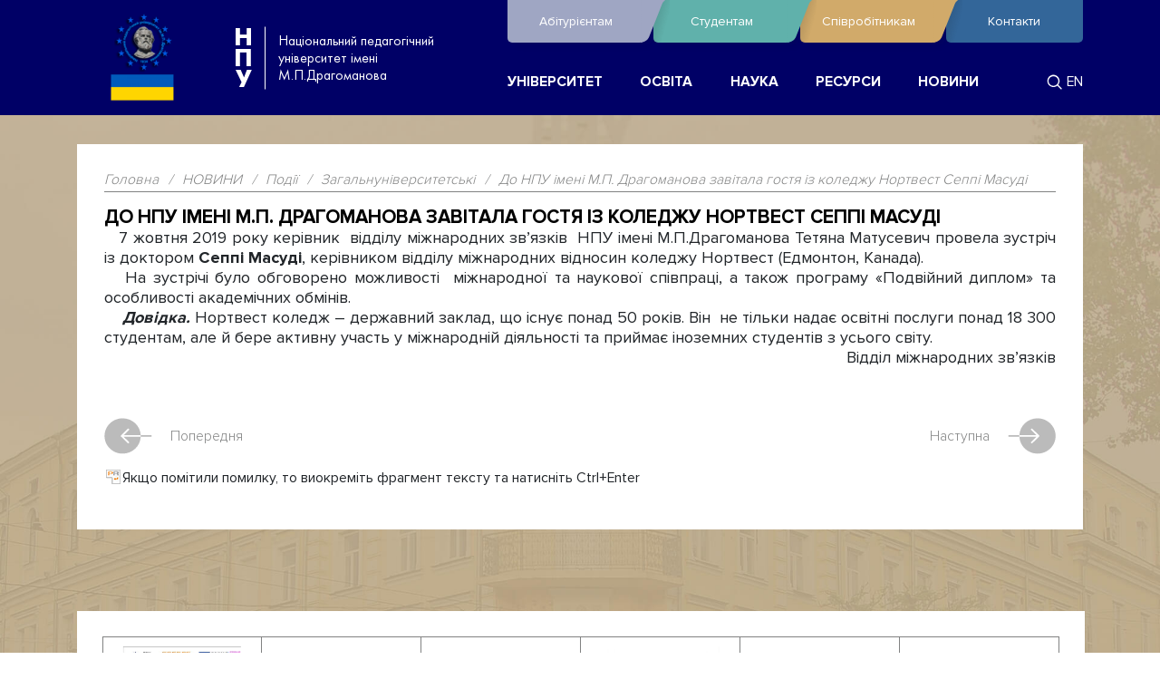

--- FILE ---
content_type: text/html; charset=utf-8
request_url: https://npu.edu.ua/novyny/podii/zahalnuniversytetski/do-npu-imeni-mp-drahomanova-zavitala-hostia-iz-koledzhu-nortvest-seppi-masudi
body_size: 12745
content:

<!doctype html>
<html lang="uk-ua" dir="ltr">
    <!--suppress HtmlRequiredTitleElement -->
    <head>
        <meta name="viewport" content="width=device-width, initial-scale=1, shrink-to-fit=no">
        <meta charset="utf-8" />
	<base href="https://npu.edu.ua/novyny/podii/zahalnuniversytetski/do-npu-imeni-mp-drahomanova-zavitala-hostia-iz-koledzhu-nortvest-seppi-masudi" />
	<meta http-equiv="X-UA-Compatible" content="IE=edge" />
	<meta name="keywords" content="вища освіта в україні, внз україни, університети україни,освіта, педагогіка, навчання, знання, вміння, професія, спеціальність,студент, абітурієнт, історія, організаційна структура, міжнародні зв'язки, науковий відділ, приймальна комісія, студентське життя" />
	<meta name="author" content="Прес-служба Ректорату" />
	<meta name="viewport" content="width=device-width, initial-scale=1.0" />
	<meta name="description" content="Про університет: історія, структура, фотогалерея, контакти. Освітні послуги: абітурієнт, переведення та поновлення, аспірантура, докторантура, навчання іноземців. Освітні ресурси: Е-бібліотека, наукова бібліотека, дистанційні курси. Події та оголошення, форум, чат." />
	<meta name="generator" content="Національний педагогічний університет імені М.П.Драгоманова" />
	<title>До НПУ імені М.П. Драгоманова завітала гостя із коледжу Нортвест Сеппі Масуді</title>
	<link href="/favicon.ico" rel="shortcut icon" type="image/vnd.microsoft.icon" />
	<link href="/plugins/content/addthis/css/at-jp-styles.css" rel="stylesheet" />
	<link href="/media/com_proofreader/css/style.min.css" rel="stylesheet" />
	<link href="/media/sliders/css/style.min.css?v=8.3.0" rel="stylesheet" />
	<link href="/plugins/system/jcemediabox/css/jcemediabox.css?08ebf8a171d1a19317c2b1b68ebfed96" rel="stylesheet" />
	<link href="/plugins/system/jcemediabox/themes/standard/css/style.css?67fbaeceb987316db98c64feea18d9fa" rel="stylesheet" />
	<link href="/templates/nputemplate/css/template.css?e092aeb4c6a904f483b09de29c600c69" rel="stylesheet" />
	<link href="/templates/nputemplate/css/bootstrap.min.css?e092aeb4c6a904f483b09de29c600c69" rel="stylesheet" />
	<link href="/templates/nputemplate/css/bootstrap-reboot.min.css?e092aeb4c6a904f483b09de29c600c69" rel="stylesheet" />
	<link href="/templates/nputemplate/css/hamburger.css?e092aeb4c6a904f483b09de29c600c69" rel="stylesheet" />
	<link href="/templates/nputemplate/css/header.css?e092aeb4c6a904f483b09de29c600c69" rel="stylesheet" />
	<link href="/templates/nputemplate/css/vendor.css?e092aeb4c6a904f483b09de29c600c69" rel="stylesheet" />
	<link href="/templates/nputemplate/css/fonts.css?e092aeb4c6a904f483b09de29c600c69" rel="stylesheet" />
	<link href="/templates/nputemplate/css/main.css?e092aeb4c6a904f483b09de29c600c69" rel="stylesheet" />
	<link href="/templates/nputemplate/css/event.css?e092aeb4c6a904f483b09de29c600c69" rel="stylesheet" />
	<link href="/templates/nputemplate/css/brands.css?e092aeb4c6a904f483b09de29c600c69" rel="stylesheet" />
	<link href="/templates/nputemplate/css/hero.css?e092aeb4c6a904f483b09de29c600c69" rel="stylesheet" />
	<link href="/templates/nputemplate/css/post.css?e092aeb4c6a904f483b09de29c600c69" rel="stylesheet" />
	<link href="/templates/nputemplate/css/programs.css?e092aeb4c6a904f483b09de29c600c69" rel="stylesheet" />
	<link href="/templates/nputemplate/css/tabs.css?e092aeb4c6a904f483b09de29c600c69" rel="stylesheet" />
	<link href="/templates/nputemplate/css/applicants.css?e092aeb4c6a904f483b09de29c600c69" rel="stylesheet" />
	<link href="/templates/nputemplate/css/faculty.css?e092aeb4c6a904f483b09de29c600c69" rel="stylesheet" />
	<link href="/templates/nputemplate/css/typical.css?e092aeb4c6a904f483b09de29c600c69" rel="stylesheet" />
	<link href="/templates/nputemplate/css/joomla.css?e092aeb4c6a904f483b09de29c600c69" rel="stylesheet" />
	<link href="/templates/nputemplate/css/fix.css?e092aeb4c6a904f483b09de29c600c69" rel="stylesheet" />
	<link href="/templates/nputemplate/css/fontawesome/fontawesome.min.css?e092aeb4c6a904f483b09de29c600c69" rel="stylesheet" />
	<link href="/templates/nputemplate/css/fontawesome/brands.min.css?e092aeb4c6a904f483b09de29c600c69" rel="stylesheet" />
	<link href="/templates/nputemplate/css/fontawesome/regular.min.css?e092aeb4c6a904f483b09de29c600c69" rel="stylesheet" />
	<link href="/media/mod_languages/css/template.css?e092aeb4c6a904f483b09de29c600c69" rel="stylesheet" />
	<link href="/media/jui/css/chosen.css?e092aeb4c6a904f483b09de29c600c69" rel="stylesheet" />
	<style>
		.layout#kunena + div { display: block !important;}
		#kunena + div { display: block !important;}
 .rl_sliders.accordion > .accordion-group > .accordion-body > .accordion-inner[hidden] {display: block;} 

	</style>
	<script type="application/json" class="joomla-script-options new">{"csrf.token":"e59da6b2664d8072a10672ee417e6b3c","system.paths":{"root":"","base":""},"rl_sliders":{"use_hash":1,"reload_iframes":0,"init_timeout":0,"urlscroll":0}}</script>
	<script src="/media/jui/js/jquery.min.js?e092aeb4c6a904f483b09de29c600c69"></script>
	<script src="/media/jui/js/jquery-noconflict.js?e092aeb4c6a904f483b09de29c600c69"></script>
	<script src="/media/jui/js/jquery-migrate.min.js?e092aeb4c6a904f483b09de29c600c69"></script>
	<script src="/media/system/js/caption.js?e092aeb4c6a904f483b09de29c600c69"></script>
	<script src="/media/com_proofreader/js/jquery.proofreader.min.js"></script>
	<script src="/media/jui/js/bootstrap.min.js?e092aeb4c6a904f483b09de29c600c69"></script>
	<script src="/media/system/js/core.js?e092aeb4c6a904f483b09de29c600c69"></script>
	<script src="/media/sliders/js/script.min.js?v=8.3.0"></script>
	<script src="/plugins/system/jcemediabox/js/jcemediabox.js?bab2623533a38959d58ee39b77ca85cd"></script>
	<script src="/templates/nputemplate/js/slick.min.js?e092aeb4c6a904f483b09de29c600c69"></script>
	<script src="/templates/nputemplate/js/main.js?e092aeb4c6a904f483b09de29c600c69"></script>
	<!--[if lt IE 9]><script src="/media/system/js/html5fallback.js?e092aeb4c6a904f483b09de29c600c69"></script><![endif]-->
	<script src="/media/jui/js/chosen.jquery.min.js?e092aeb4c6a904f483b09de29c600c69"></script>
	<script>
jQuery(window).on('load',  function() {
				new JCaption('img.caption');
			});JCEMediaBox.init({popup:{width:"",height:"",legacy:0,lightbox:0,shadowbox:0,resize:1,icons:1,overlay:1,overlayopacity:0.8,overlaycolor:"#000000",fadespeed:500,scalespeed:500,hideobjects:0,scrolling:"fixed",close:2,labels:{'close':'Закрити','next':'Наступне','previous':'Попереднє','cancel':'Скасувати','numbers':'{$current} з {$total}'},cookie_expiry:"",google_viewer:0,pdfjs:0},tooltip:{className:"tooltip",opacity:0.8,speed:150,position:"br",offsets:{x: 16, y: 16}},base:"/",imgpath:"plugins/system/jcemediabox/img",theme:"standard",themecustom:"",themepath:"plugins/system/jcemediabox/themes"});
	jQuery(function ($) {
		initChosen();
		$("body").on("subform-row-add", initChosen);

		function initChosen(event, container)
		{
			container = container || document;
			$(container).find(".advancedSelect").chosen({"disable_search_threshold":10,"search_contains":true,"allow_single_deselect":true,"placeholder_text_multiple":"\u0412\u0432\u0435\u0434\u0456\u0442\u044c \u0430\u0431\u043e \u043e\u0431\u0435\u0440\u0456\u0442\u044c \u0434\u0435\u044f\u043a\u0456 \u043e\u043f\u0446\u0456\u0457","placeholder_text_single":"\u041e\u0431\u0435\u0440\u0456\u0442\u044c \u043f\u0430\u0440\u0430\u043c\u0435\u0442\u0440","no_results_text":"\u0420\u0435\u0437\u0443\u043b\u044c\u0442\u0430\u0442\u0438 \u043d\u0435 \u0437\u043d\u0430\u0439\u0434\u0435\u043d\u043e"});
		}
	});
	
	</script>
	<script type="text/javascript" src="https://s7.addthis.com/js/300/addthis_widget.js"></script>
	<!-- BOF Socialmeta plugin for Joomla! https://github.com/vistamedia/socialmeta -->
	<!-- Google structured data -->
	<script type="application/ld+json">{"@context":"http:\/\/schema.org\/","@type":"Article","image":{"@type":"ImageObject","url":"https:\/\/npu.edu.ua\/images\/logo_npu.png","width":124,"height":124,"fileFormat":"image\/png"},"mainEntityOfPage":"https:\/\/npu.edu.ua\/novyny\/podii\/zahalnuniversytetski\/do-npu-imeni-mp-drahomanova-zavitala-hostia-iz-koledzhu-nortvest-seppi-masudi","inLanguage":"uk-UA","author":{"@type":"Person","name":"\u041f\u0440\u0435\u0441-\u0441\u043b\u0443\u0436\u0431\u0430 \u0420\u0435\u043a\u0442\u043e\u0440\u0430\u0442\u0443"},"articleSection":"\u0417\u0430\u0433\u0430\u043b\u044c\u043d\u0443\u043d\u0456\u0432\u0435\u0440\u0441\u0438\u0442\u0435\u0442\u0441\u044c\u043a\u0456","dateModified":"2019-10-09T12:17:38+0300","datePublished":"2019-10-09T12:16:08+0300","headline":"\u0414\u043e \u041d\u041f\u0423 \u0456\u043c\u0435\u043d\u0456 \u041c.\u041f. \u0414\u0440\u0430\u0433\u043e\u043c\u0430\u043d\u043e\u0432\u0430 \u0437\u0430\u0432\u0456\u0442\u0430\u043b\u0430 \u0433\u043e\u0441\u0442\u044f \u0456\u0437 \u043a\u043e\u043b\u0435\u0434\u0436\u0443 \u041d\u043e\u0440\u0442\u0432\u0435\u0441\u0442 \u0421\u0435\u043f...","name":"\u0414\u043e \u041d\u041f\u0423 \u0456\u043c\u0435\u043d\u0456 \u041c.\u041f. \u0414\u0440\u0430\u0433\u043e\u043c\u0430\u043d\u043e\u0432\u0430 \u0437\u0430\u0432\u0456\u0442\u0430\u043b\u0430 \u0433\u043e\u0441\u0442\u044f \u0456\u0437 \u043a\u043e\u043b\u0435\u0434\u0436\u0443 \u041d\u043e\u0440\u0442\u0432\u0435\u0441\u0442 \u0421\u0435\u043f...","description":" 7 \u0436\u043e\u0432\u0442\u043d\u044f 2019 \u0440\u043e\u043a\u0443 \u043a\u0435\u0440\u0456\u0432\u043d\u0438\u043a \u0432\u0456\u0434\u0434\u0456\u043b\u0443 \u043c\u0456\u0436\u043d\u0430\u0440\u043e\u0434\u043d\u0438\u0445 \u0437\u0432\u2019\u044f\u0437\u043a\u0456\u0432 \u041d\u041f\u0423 \u0456\u043c\u0435\u043d\u0456 \u041c.\u041f.\u0414\u0440\u0430\u0433\u043e\u043c\u0430\u043d\u043e\u0432\u0430 \u0422\u0435\u0442\u044f\u043d\u0430 \u041c\u0430\u0442\u0443\u0441\u0435\u0432\u0438\u0447 \u043f\u0440\u043e\u0432\u0435\u043b\u0430 \u0437\u0443\u0441\u0442\u0440\u0456\u0447 \u0456\u0437 \u0434\u043e\u043a\u0442\u043e\u0440\u043e\u043c \u0421\u0435\u043f\u043f\u0456 \u041c\u0430\u0441\u0443\u0434\u0456, \u043a\u0435\u0440\u0456\u0432\u043d\u0438\u043a\u043e\u043c \u0432\u0456\u0434\u0434\u0456\u043b\u0443 \u043c\u0456\u0436\u043d\u0430\u0440\u043e\u0434\u043d\u0438\u0445 \u0432\u0456\u0434\u043d\u043e\u0441\u0438\u043d \u043a\u043e\u043b\u0435\u0434\u0436\u0443 \u041d\u043e\u0440\u0442\u0432\u0435\u0441\u0442 ..."}</script>
	<!-- og common meta -->
	<meta property="og:site_name" content="Національний педагогічний університет імені М.П.Драгоманова" />
	<meta property="og:type" content="article" />
	<meta property="og:url" content="https://npu.edu.ua/novyny/podii/zahalnuniversytetski/do-npu-imeni-mp-drahomanova-zavitala-hostia-iz-koledzhu-nortvest-seppi-masudi" />
	<meta property="og:locale" content="uk_UA" />
	<meta property="og:title" content="До НПУ імені М.П. Драгоманова завітала гостя із коледжу Нортвест Сеп..." />
	<meta property="og:description" content=" 7 жовтня 2019 року керівник відділу міжнародних зв’язків НПУ імені М.П.Драгоманова Тетяна Матусевич провела зустріч із доктором Сеппі Масуді, керівником відділу міжнародних відносин коледжу Нортвест ..." />
	<meta property="og:updated_time" content="2019-10-09T12:17:38+0300" />
	<meta property="og:image" content="https://npu.edu.ua/images/logo_npu.png" />
	<meta name="twitter:image" content="https://npu.edu.ua/images/logo_npu.png" />
	<meta property="og:image:width" content="124" />
	<meta property="og:image:height" content="124" />
	<meta property="og:image:type" content="image/png" />
	<!-- og:article specific meta -->
	
	<meta property="article:modified_time" content="2019-10-09T12:17:38+0300" />
	<meta property="article:published_time" content="2019-10-09T12:16:08+0300" />
	<meta property="article:section" content="Загальнуніверситетські" />
	<!-- Facebook specific -->
	<!-- Twitter Specific -->
	<meta name="twitter:card" content="summary_large_image" />
	<meta name="twitter:title" content="До НПУ імені М.П. Драгоманова завітала гостя із коледжу Нортвест Сеп..." />
	<meta name="twitter:description" content=" 7 жовтня 2019 року керівник відділу міжнародних зв’язків НПУ імені М.П.Драгоманова Тетяна Матусевич провела зустріч із доктором Сеппі Масуді, керівником відділу міжнародних відносин коледжу Нортвест ..." />
	<!-- EOF Socialmeta plugin for Joomla! https://github.com/vistamedia/socialmeta -->

                    </head>
    <body class="1">
        <div class="fixcontent">
            <header class="header" style="background-color: #000066">
                <div class="container">
                    <div class="row justify-content-between justify-content-lg-start">
                        <div class="col-10 col-lg-5">
                            <div class="header__logo">
                                <a href="/" class="link" rel="home" itemprop="url" target="_blank">
                                                                        <img class="img"
                                         src="/images/logo_ua.png"
                                         alt="https://npu.edu.ua/">
                                                                    </a>
                                
<div class="text">
			<span class="text__vertical">
			<a href="https://npu.edu.ua">
				Н<BR/>П<BR/>У			</a>
		</span>
			<span>
		Національний педагогічний університет імені М.П.Драгоманова	</span>
</div>
                            </div>
                        </div>
                        <div class="col-2 d-lg-none hamburger__wrapper">
                            <button class="hamburger hamburger--slider js-hamburger" type="button">
                              <span class="hamburger-box">
                                <span class="hamburger-inner"></span>
                              </span>
                            </button>
                        </div>
                        <div class="col-lg-7 header__nav" >
                            <nav class="nav d-lg-none" style="background-color: #000066">
                                
<ul class="menu d-flex justify-content-between w-100">
    <li class="menu-item menu-item-type-custom menu-item-object-custom menu-item-has-children"><a href="#" >УНІВЕРСИТЕТ</a><ul class="sub-menu"><li class="menu-item menu-item-type-custom menu-item-object-custom menu-item-has-children"><a href="/" ><img src="/images/stories/house.png" alt="Головна" /><span class="image-title">Головна</span></a></li><li class="menu-item menu-item-type-custom menu-item-object-custom menu-item-has-children"><a href="/universytet/istoriia-universytetu" ><img src="/images/stories/page_white_edit.png" alt="Історія університету" /><span class="image-title">Історія університету</span></a></li><li class="menu-item menu-item-type-custom menu-item-object-custom menu-item-has-children"><a href="/universytet/storinka-m-p-drahomanova" ><img src="/templates/nputemplate/images/page.png" alt="Сторінка М.П.Драгоманова" /><span class="image-title">Сторінка М.П.Драгоманова</span></a></li><li class="menu-item menu-item-type-custom menu-item-object-custom menu-item-has-children"><a href="/universytet/kerivnytstvo" ><img src="/images/stories/vcard.png" alt="Керівництво" /><span class="image-title">Керівництво</span></a></li><li class="menu-item menu-item-type-custom menu-item-object-custom menu-item-has-children"><a href="/universytet/struktura" ><img src="/images/stories/chart_organisation.png" alt="Структура" /><span class="image-title">Структура</span></a></li><li class="menu-item menu-item-type-custom menu-item-object-custom menu-item-has-children"><a href="/universytet/prozoryi-universytet" ><img src="/images/stories/zoom.png" alt="Прозорий Університет" /><span class="image-title">Прозорий Університет</span></a></li><li class="menu-item menu-item-type-custom menu-item-object-custom menu-item-has-children"><a href="/universytet/mizhnarodne-spivrobitnytstvo" ><img src="/images/stories/world_link.png" alt="Міжнародне співробітництво" /><span class="image-title">Міжнародне співробітництво</span></a></li><li class="menu-item menu-item-type-custom menu-item-object-custom menu-item-has-children"><a href="/universytet/antykoruptsiina-diialnist" ><img src="/images/stories/stop.png" alt="Антикорупційна діяльність" /><span class="image-title">Антикорупційна діяльність</span></a></li><li class="menu-item menu-item-type-custom menu-item-object-custom menu-item-has-children"><a href="/universytet/fotohalereia" ><img src="/images/stories/camera.png" alt="Фотогалерея" /><span class="image-title">Фотогалерея</span></a></li><li class="menu-item menu-item-type-custom menu-item-object-custom menu-item-has-children"><a href="/universytet/kontakty" ><img src="/images/stories/email.png" alt="Контакти" /><span class="image-title">Контакти</span></a></li></ul></li><li class="menu-item menu-item-type-custom menu-item-object-custom menu-item-has-children"><a href="#" >ОСВІТА</a><ul class="sub-menu"><li class="menu-item menu-item-type-custom menu-item-object-custom menu-item-has-children"><a href="/osvita/pidhotovchi-kursy" ><img src="/images/stories/book.png" alt="Підготовчі курси" /><span class="image-title">Підготовчі курси</span></a></li><li class="menu-item menu-item-type-custom menu-item-object-custom menu-item-has-children"><a href="https://www.vstup.npu.edu.ua/" ><img src="/images/stories/arrow_right.png" alt="Вступ" /><span class="image-title">Вступ</span></a></li><li class="menu-item menu-item-type-custom menu-item-object-custom menu-item-has-children"><a href="https://www.vstup.npu.edu.ua/uk-ua/37-osvitni-posluhy/perevedennia-i-ponovlennia" ><img src="/images/stories/arrow_refresh.png" alt="Переведення і поновлення" /><span class="image-title">Переведення і поновлення</span></a></li><li class="menu-item menu-item-type-custom menu-item-object-custom menu-item-has-children"><a href="/osvita/perepidhotovka" ><img src="/images/stories/arrow_switch.png" alt="Перепідготовка" /><span class="image-title">Перепідготовка</span></a></li><li class="menu-item menu-item-type-custom menu-item-object-custom menu-item-has-children"><a href="/osvita/pidvyshchennia-kvalifikatsii" ><img src="/images/stories/arrow_up.png" alt="Підвищення кваліфікації" /><span class="image-title">Підвищення кваліфікації</span></a></li><li class="menu-item menu-item-type-custom menu-item-object-custom menu-item-has-children"><a href="/osvita/navchannia-inozemtsiv" ><img src="/images/stories/group_add.png" alt="Навчання іноземців " /><span class="image-title">Навчання іноземців </span></a></li><li class="menu-item menu-item-type-custom menu-item-object-custom menu-item-has-children"><a href="/osvita/navchannia-za-kordonom" ><img src="/images/stories/shape_square_edit.png" alt="Навчання за кордоном " /><span class="image-title">Навчання за кордоном </span></a></li><li class="menu-item menu-item-type-custom menu-item-object-custom menu-item-has-children"><a href="/osvita/atestatsiia-derzhavnykh-sluzhbovtsiv" ><img src="/images/stories/group_edit.png" alt="Атестація державних службовців" /><span class="image-title">Атестація державних службовців</span></a></li></ul></li><li class="menu-item menu-item-type-custom menu-item-object-custom menu-item-has-children"><a href="#" >НАУКА</a><ul class="sub-menu"><li class="menu-item menu-item-type-custom menu-item-object-custom menu-item-has-children"><a href="http://enpuir.npu.edu.ua" ><img src="/images/stories/book.png" alt="Репозитарій" /><span class="image-title">Репозитарій</span></a></li><li class="menu-item menu-item-type-custom menu-item-object-custom menu-item-has-children"><a href="/nauka/antyplahiat" ><img src="/images/stories/book_error.png" alt="Антиплагіат" /><span class="image-title">Антиплагіат</span></a></li><li class="menu-item menu-item-type-custom menu-item-object-custom menu-item-has-children"><a href="/nauka/naukovi-zbirnyky" ><img src="/images/stories/book_addresses.png" alt="Наукові збірники" /><span class="image-title">Наукові збірники</span></a></li><li class="menu-item menu-item-type-custom menu-item-object-custom menu-item-has-children"><a href="/nauka/naukovi-konferentsii" ><img src="/images/stories/connect.png" alt="Наукові конференції" /><span class="image-title">Наукові конференції</span></a></li><li class="menu-item menu-item-type-custom menu-item-object-custom menu-item-has-children"><a href="/nauka/naukometriia" ><img src="/images/stories/shape_align_bottom.png" alt="Наукометрія" /><span class="image-title">Наукометрія</span></a></li><li class="menu-item menu-item-type-custom menu-item-object-custom menu-item-has-children"><a href="/nauka/aspirantura" ><img src="/images/stories/page_white_text.png" alt="Аспірантура" /><span class="image-title">Аспірантура</span></a></li><li class="menu-item menu-item-type-custom menu-item-object-custom menu-item-has-children"><a href="/nauka/doktorantura" ><img src="/images/stories/page_white_text_width.png" alt="Докторантура " /><span class="image-title">Докторантура </span></a></li><li class="menu-item menu-item-type-custom menu-item-object-custom menu-item-has-children"><a href="/nauka/spetsializovani-rady" ><img src="/images/stories/user_comment.png" alt="Спеціалізовані ради " /><span class="image-title">Спеціалізовані ради </span></a></li></ul></li><li class="menu-item menu-item-type-custom menu-item-object-custom menu-item-has-children"><a href="#" >РЕСУРСИ</a><ul class="sub-menu"><li class="menu-item menu-item-type-custom menu-item-object-custom menu-item-has-children"><a href="/resursy/korporatyvna-poshta" ><img src="/images/stories/email.png" alt="Корпоративна пошта" /><span class="image-title">Корпоративна пошта</span></a></li><li class="menu-item menu-item-type-custom menu-item-object-custom menu-item-has-children"><a href="/resursy/dystantsiini-kursy" ><img src="/images/stories/link_go.png" alt="Дистанційні курси" /><span class="image-title">Дистанційні курси</span></a></li><li class="menu-item menu-item-type-custom menu-item-object-custom menu-item-has-children"><a href="http://irbis.npu.edu.ua" ><img src="/images/stories/lib_logo.jpg" alt="Електронна бібліотека" /><span class="image-title">Електронна бібліотека</span></a></li><li class="menu-item menu-item-type-custom menu-item-object-custom menu-item-has-children"><a href="/resursy/reitynhy" ><img src="/images/stories/chart_bar.png" alt="Рейтинги" /><span class="image-title">Рейтинги</span></a></li><li class="menu-item menu-item-type-custom menu-item-object-custom menu-item-has-children"><a href="/resursy/tsyvilnyi-zakhyst" ><img src="/images/stories/transmit_error.png" alt="Цивільний захист" /><span class="image-title">Цивільний захист</span></a></li><li class="menu-item menu-item-type-custom menu-item-object-custom menu-item-has-children"><a href="/resursy/pedahohichni-kadry" ><img src="/images/stories/application_view_columns.png" alt="Педагогічні кадри" /><span class="image-title">Педагогічні кадри</span></a></li><li class="menu-item menu-item-type-custom menu-item-object-custom menu-item-has-children"><a href="/resursy/z-izd-vypusnykiv" ><img src="/templates/nputemplate/images/page.png" alt="З'їзд випусників" /><span class="image-title">З'їзд випусників</span></a></li><li class="menu-item menu-item-type-custom menu-item-object-custom menu-item-has-children"><a href="/resursy/web-kamery" ><img src="/images/stories/webcam.png" alt="Web-камери" /><span class="image-title">Web-камери</span></a></li></ul></li><li class="menu-item menu-item-type-custom menu-item-object-custom menu-item-has-children"><a href="#" >НОВИНИ</a><ul class="sub-menu"><li class="menu-item menu-item-type-custom menu-item-object-custom menu-item-has-children"><a href="/novyny/press-sluzhba" ><img src="/templates/nputemplate/images/page.png" alt="Прес-служба" /><span class="image-title">Прес-служба</span></a></li><li class="menu-item menu-item-type-custom menu-item-object-custom menu-item-has-children"><a href="/novyny/podii" ><img src="/images/stories/application_cascade.png" alt="Події" /><span class="image-title">Події</span></a></li><li class="menu-item menu-item-type-custom menu-item-object-custom menu-item-has-children"><a href="/novyny/oholoshennia" ><img src="/images/stories/comments.png" alt="Оголошення" /><span class="image-title">Оголошення</span></a></li><li class="menu-item menu-item-type-custom menu-item-object-custom menu-item-has-children"><a href="/novyny/arkhiv-novyn" ><img src="/templates/nputemplate/images/page.png" alt="Архів новин" /><span class="image-title">Архів новин</span></a></li></ul></li></ul>

                            </nav>
                            <div class="header__top">
                                <nav class="nav--top js-nav-top">
                                    
<ul class="menu">
    <li class="menu-item menu-item-type-post_type menu-item-object-page"><a href="https://www.vstup.npu.edu.ua" >Абітурієнтам<svg><use href="/templates/nputemplate/images/svg/sprite.symbol.svg#icon_menu"></use></svg></a></li><li class="menu-item menu-item-type-post_type menu-item-object-page"><a href="/studentam" >Студентам<svg><use href="/templates/nputemplate/images/svg/sprite.symbol.svg#icon_menu"></use></svg></a></li><li class="menu-item menu-item-type-post_type menu-item-object-page"><a href="/spivrobitnykam" >Співробітникам<svg><use href="/templates/nputemplate/images/svg/sprite.symbol.svg#icon_menu"></use></svg></a></li><li class="menu-item menu-item-type-post_type menu-item-object-page"><a href="/kontakty-npu" >Контакти<svg><use href="/templates/nputemplate/images/svg/sprite.symbol.svg#icon_menu"></use></svg></a></li></ul>

                                </nav>
                            </div>
                            <div class="header__bottom">
                                <nav class="nav d-none d-lg-block">
                                    
<ul class="menu d-flex justify-content-between w-100">
    <li class="menu-item menu-item-type-custom menu-item-object-custom menu-item-has-children"><a href="#" >УНІВЕРСИТЕТ</a><ul class="sub-menu"><li class="menu-item menu-item-type-custom menu-item-object-custom menu-item-has-children"><a href="/" ><img src="/images/stories/house.png" alt="Головна" /><span class="image-title">Головна</span></a></li><li class="menu-item menu-item-type-custom menu-item-object-custom menu-item-has-children"><a href="/universytet/istoriia-universytetu" ><img src="/images/stories/page_white_edit.png" alt="Історія університету" /><span class="image-title">Історія університету</span></a></li><li class="menu-item menu-item-type-custom menu-item-object-custom menu-item-has-children"><a href="/universytet/storinka-m-p-drahomanova" ><img src="/templates/nputemplate/images/page.png" alt="Сторінка М.П.Драгоманова" /><span class="image-title">Сторінка М.П.Драгоманова</span></a></li><li class="menu-item menu-item-type-custom menu-item-object-custom menu-item-has-children"><a href="/universytet/kerivnytstvo" ><img src="/images/stories/vcard.png" alt="Керівництво" /><span class="image-title">Керівництво</span></a></li><li class="menu-item menu-item-type-custom menu-item-object-custom menu-item-has-children"><a href="/universytet/struktura" ><img src="/images/stories/chart_organisation.png" alt="Структура" /><span class="image-title">Структура</span></a></li><li class="menu-item menu-item-type-custom menu-item-object-custom menu-item-has-children"><a href="/universytet/prozoryi-universytet" ><img src="/images/stories/zoom.png" alt="Прозорий Університет" /><span class="image-title">Прозорий Університет</span></a></li><li class="menu-item menu-item-type-custom menu-item-object-custom menu-item-has-children"><a href="/universytet/mizhnarodne-spivrobitnytstvo" ><img src="/images/stories/world_link.png" alt="Міжнародне співробітництво" /><span class="image-title">Міжнародне співробітництво</span></a></li><li class="menu-item menu-item-type-custom menu-item-object-custom menu-item-has-children"><a href="/universytet/antykoruptsiina-diialnist" ><img src="/images/stories/stop.png" alt="Антикорупційна діяльність" /><span class="image-title">Антикорупційна діяльність</span></a></li><li class="menu-item menu-item-type-custom menu-item-object-custom menu-item-has-children"><a href="/universytet/fotohalereia" ><img src="/images/stories/camera.png" alt="Фотогалерея" /><span class="image-title">Фотогалерея</span></a></li><li class="menu-item menu-item-type-custom menu-item-object-custom menu-item-has-children"><a href="/universytet/kontakty" ><img src="/images/stories/email.png" alt="Контакти" /><span class="image-title">Контакти</span></a></li></ul></li><li class="menu-item menu-item-type-custom menu-item-object-custom menu-item-has-children"><a href="#" >ОСВІТА</a><ul class="sub-menu"><li class="menu-item menu-item-type-custom menu-item-object-custom menu-item-has-children"><a href="/osvita/pidhotovchi-kursy" ><img src="/images/stories/book.png" alt="Підготовчі курси" /><span class="image-title">Підготовчі курси</span></a></li><li class="menu-item menu-item-type-custom menu-item-object-custom menu-item-has-children"><a href="https://www.vstup.npu.edu.ua/" ><img src="/images/stories/arrow_right.png" alt="Вступ" /><span class="image-title">Вступ</span></a></li><li class="menu-item menu-item-type-custom menu-item-object-custom menu-item-has-children"><a href="https://www.vstup.npu.edu.ua/uk-ua/37-osvitni-posluhy/perevedennia-i-ponovlennia" ><img src="/images/stories/arrow_refresh.png" alt="Переведення і поновлення" /><span class="image-title">Переведення і поновлення</span></a></li><li class="menu-item menu-item-type-custom menu-item-object-custom menu-item-has-children"><a href="/osvita/perepidhotovka" ><img src="/images/stories/arrow_switch.png" alt="Перепідготовка" /><span class="image-title">Перепідготовка</span></a></li><li class="menu-item menu-item-type-custom menu-item-object-custom menu-item-has-children"><a href="/osvita/pidvyshchennia-kvalifikatsii" ><img src="/images/stories/arrow_up.png" alt="Підвищення кваліфікації" /><span class="image-title">Підвищення кваліфікації</span></a></li><li class="menu-item menu-item-type-custom menu-item-object-custom menu-item-has-children"><a href="/osvita/navchannia-inozemtsiv" ><img src="/images/stories/group_add.png" alt="Навчання іноземців " /><span class="image-title">Навчання іноземців </span></a></li><li class="menu-item menu-item-type-custom menu-item-object-custom menu-item-has-children"><a href="/osvita/navchannia-za-kordonom" ><img src="/images/stories/shape_square_edit.png" alt="Навчання за кордоном " /><span class="image-title">Навчання за кордоном </span></a></li><li class="menu-item menu-item-type-custom menu-item-object-custom menu-item-has-children"><a href="/osvita/atestatsiia-derzhavnykh-sluzhbovtsiv" ><img src="/images/stories/group_edit.png" alt="Атестація державних службовців" /><span class="image-title">Атестація державних службовців</span></a></li></ul></li><li class="menu-item menu-item-type-custom menu-item-object-custom menu-item-has-children"><a href="#" >НАУКА</a><ul class="sub-menu"><li class="menu-item menu-item-type-custom menu-item-object-custom menu-item-has-children"><a href="http://enpuir.npu.edu.ua" ><img src="/images/stories/book.png" alt="Репозитарій" /><span class="image-title">Репозитарій</span></a></li><li class="menu-item menu-item-type-custom menu-item-object-custom menu-item-has-children"><a href="/nauka/antyplahiat" ><img src="/images/stories/book_error.png" alt="Антиплагіат" /><span class="image-title">Антиплагіат</span></a></li><li class="menu-item menu-item-type-custom menu-item-object-custom menu-item-has-children"><a href="/nauka/naukovi-zbirnyky" ><img src="/images/stories/book_addresses.png" alt="Наукові збірники" /><span class="image-title">Наукові збірники</span></a></li><li class="menu-item menu-item-type-custom menu-item-object-custom menu-item-has-children"><a href="/nauka/naukovi-konferentsii" ><img src="/images/stories/connect.png" alt="Наукові конференції" /><span class="image-title">Наукові конференції</span></a></li><li class="menu-item menu-item-type-custom menu-item-object-custom menu-item-has-children"><a href="/nauka/naukometriia" ><img src="/images/stories/shape_align_bottom.png" alt="Наукометрія" /><span class="image-title">Наукометрія</span></a></li><li class="menu-item menu-item-type-custom menu-item-object-custom menu-item-has-children"><a href="/nauka/aspirantura" ><img src="/images/stories/page_white_text.png" alt="Аспірантура" /><span class="image-title">Аспірантура</span></a></li><li class="menu-item menu-item-type-custom menu-item-object-custom menu-item-has-children"><a href="/nauka/doktorantura" ><img src="/images/stories/page_white_text_width.png" alt="Докторантура " /><span class="image-title">Докторантура </span></a></li><li class="menu-item menu-item-type-custom menu-item-object-custom menu-item-has-children"><a href="/nauka/spetsializovani-rady" ><img src="/images/stories/user_comment.png" alt="Спеціалізовані ради " /><span class="image-title">Спеціалізовані ради </span></a></li></ul></li><li class="menu-item menu-item-type-custom menu-item-object-custom menu-item-has-children"><a href="#" >РЕСУРСИ</a><ul class="sub-menu"><li class="menu-item menu-item-type-custom menu-item-object-custom menu-item-has-children"><a href="/resursy/korporatyvna-poshta" ><img src="/images/stories/email.png" alt="Корпоративна пошта" /><span class="image-title">Корпоративна пошта</span></a></li><li class="menu-item menu-item-type-custom menu-item-object-custom menu-item-has-children"><a href="/resursy/dystantsiini-kursy" ><img src="/images/stories/link_go.png" alt="Дистанційні курси" /><span class="image-title">Дистанційні курси</span></a></li><li class="menu-item menu-item-type-custom menu-item-object-custom menu-item-has-children"><a href="http://irbis.npu.edu.ua" ><img src="/images/stories/lib_logo.jpg" alt="Електронна бібліотека" /><span class="image-title">Електронна бібліотека</span></a></li><li class="menu-item menu-item-type-custom menu-item-object-custom menu-item-has-children"><a href="/resursy/reitynhy" ><img src="/images/stories/chart_bar.png" alt="Рейтинги" /><span class="image-title">Рейтинги</span></a></li><li class="menu-item menu-item-type-custom menu-item-object-custom menu-item-has-children"><a href="/resursy/tsyvilnyi-zakhyst" ><img src="/images/stories/transmit_error.png" alt="Цивільний захист" /><span class="image-title">Цивільний захист</span></a></li><li class="menu-item menu-item-type-custom menu-item-object-custom menu-item-has-children"><a href="/resursy/pedahohichni-kadry" ><img src="/images/stories/application_view_columns.png" alt="Педагогічні кадри" /><span class="image-title">Педагогічні кадри</span></a></li><li class="menu-item menu-item-type-custom menu-item-object-custom menu-item-has-children"><a href="/resursy/z-izd-vypusnykiv" ><img src="/templates/nputemplate/images/page.png" alt="З'їзд випусників" /><span class="image-title">З'їзд випусників</span></a></li><li class="menu-item menu-item-type-custom menu-item-object-custom menu-item-has-children"><a href="/resursy/web-kamery" ><img src="/images/stories/webcam.png" alt="Web-камери" /><span class="image-title">Web-камери</span></a></li></ul></li><li class="menu-item menu-item-type-custom menu-item-object-custom menu-item-has-children"><a href="#" >НОВИНИ</a><ul class="sub-menu"><li class="menu-item menu-item-type-custom menu-item-object-custom menu-item-has-children"><a href="/novyny/press-sluzhba" ><img src="/templates/nputemplate/images/page.png" alt="Прес-служба" /><span class="image-title">Прес-служба</span></a></li><li class="menu-item menu-item-type-custom menu-item-object-custom menu-item-has-children"><a href="/novyny/podii" ><img src="/images/stories/application_cascade.png" alt="Події" /><span class="image-title">Події</span></a></li><li class="menu-item menu-item-type-custom menu-item-object-custom menu-item-has-children"><a href="/novyny/oholoshennia" ><img src="/images/stories/comments.png" alt="Оголошення" /><span class="image-title">Оголошення</span></a></li><li class="menu-item menu-item-type-custom menu-item-object-custom menu-item-has-children"><a href="/novyny/arkhiv-novyn" ><img src="/templates/nputemplate/images/page.png" alt="Архів новин" /><span class="image-title">Архів новин</span></a></li></ul></li></ul>

                                </nav>
                                                                    <div class="header__additional">
                                                                                    <div class="search__wrapper">
                                                <button type="button" class="search__toggle js-search-toggle d-none d-lg-flex">
                                                    <svg>
                                                        <use href="/templates/nputemplate/images/svg/sprite.symbol.svg#icon_search"></use>
                                                    </svg>
                                                </button>
                                            </div>
                                                                                                                            <div class="lang">
    
            			        			                <a href="/en/">
                                            EN                                    </a>
			            
    </div>

                                                                            </div>
                                                            </div>
                        </div>
                    </div>
                </div>
            </header>

            <main style="background-color: #000066">
				
<div class="bg__body fixed" style="background: transparent url('/templates/nputemplate/images/bg_body.jpg') no-repeat center top; background-size: cover;"></div>
                
                <div class="container">
                                            <section class="section">
    <div class="row">
        <div class="col-12">
            <div class="item-page" itemscope
                 itemtype="https://schema.org/Article">
                <meta itemprop="inLanguage"
                      content="uk-UA"/>
				
								
				
                <div class="section__content w-100">
							<div class="moduletable">
						<div aria-label="breadcrumbs" role="navigation">
    <div itemscope itemtype="https://schema.org/BreadcrumbList"
         class="kama_breadcrumbs ">
        
                        <span itemprop="itemListElement" itemscope itemtype="https://schema.org/ListItem">
					                        <a itemprop="item" href="/" class="pathway"><span
                                    itemprop="name">Головна</span></a>
                    
                                            <span class="kb_sep">
							/						</span>
                    					<meta itemprop="position" content="1">
				</span>
                            <span itemprop="itemListElement" itemscope itemtype="https://schema.org/ListItem">
					                        <a itemprop="item" href="#" class="pathway"><span
                                    itemprop="name">НОВИНИ</span></a>
                    
                                            <span class="kb_sep">
							/						</span>
                    					<meta itemprop="position" content="2">
				</span>
                            <span itemprop="itemListElement" itemscope itemtype="https://schema.org/ListItem">
					                        <a itemprop="item" href="/novyny/podii" class="pathway"><span
                                    itemprop="name">Події</span></a>
                    
                                            <span class="kb_sep">
							/						</span>
                    					<meta itemprop="position" content="3">
				</span>
                            <span itemprop="itemListElement" itemscope itemtype="https://schema.org/ListItem">
					                        <a itemprop="item" href="/novyny/podii/zahalnuniversytetski" class="pathway"><span
                                    itemprop="name">Загальнуніверситетські</span></a>
                    
                                            <span class="kb_sep">
							/						</span>
                    					<meta itemprop="position" content="4">
				</span>
                            <span itemprop="itemListElement" itemscope itemtype="https://schema.org/ListItem" class="kb_title">
					<span itemprop="name">
						До НПУ імені М.П. Драгоманова завітала гостя із коледжу Нортвест Сеппі Масуді					</span>
					<meta itemprop="position" content="5">
				</span>
                </div>
</div>
		</div>
	
                    <div class="post">
						                            <div class="heading--black heading--inner">
								                                    <h1 class="heading__title" itemprop="headline">
										До НПУ імені М.П. Драгоманова завітала гостя із коледжу Нортвест Сеппі Масуді                                    </h1>
																																                            </div>
																									
												
													

						
						
												
																																														
																					
                            <div itemprop="articleBody" style="font-family: Proxima Nova; font-size: 18px;">
								 <div class='joomla_add_this'><!-- AddThis Button BEGIN -->
<script type='text/javascript'>
var addthis_product = 'jlp-2.0';
var addthis_config = {
pubid:'ra-51b77a715f29484c',
data_track_clickback:true,
ui_language:'uk'
}
</script>
<div class="addthis_toolbox addthis_default_style " addthis:url='https://npu.edu.ua/novyny/podii/zahalnuniversytetski/do-npu-imeni-mp-drahomanova-zavitala-hostia-iz-koledzhu-nortvest-seppi-masudi' addthis:title='До НПУ імені М.П. Драгоманова завітала гостя із коледжу Нортвест Сеппі Масуді'>
									<a class="addthis_button_preferred_1"></a>
									<a class="addthis_button_preferred_2"></a>
									<a class="addthis_button_preferred_3"></a>
									<a class="addthis_button_preferred_4"></a>
									<a class="addthis_button_compact"></a>
									<a class="addthis_counter addthis_bubble_style"></a>
								</div><!-- AddThis Button END -->
</div><p style="text-align: justify;">&nbsp; &nbsp;7 жовтня 2019 року керівник &nbsp;відділу міжнародних зв’язків&nbsp; НПУ імені М.П.Драгоманова Тетяна Матусевич провела зустріч із доктором <strong>Сеппі Масуді</strong>, керівником відділу міжнародних відносин коледжу Нортвест (Едмонтон, Канада).</p>
<p style="text-align: justify;">&nbsp; &nbsp;На зустрічі було обговорено можливості &nbsp;міжнародної та наукової співпраці, а також програму «Подвійний диплом» та особливості академічних обмінів.</p>
<p style="text-align: justify;"><strong><em>&nbsp; &nbsp; Довідка.</em></strong> Нортвест коледж – державний заклад, що існує понад 50 років. Він &nbsp;не тільки надає освітні послуги понад 18 300 студентам, але й бере активну участь у міжнародній діяльності та приймає іноземних студентів з усього світу.</p>
<p style="text-align: right;">Відділ міжнародних зв’язків</p>                             </div>

							
							
<div class="post__nav ">
            <a class="post__nav-link prev" title="Співпраця зі шведськими вченими"
           aria-label="Попередня стаття: Співпраця зі шведськими вченими"
           href="/novyny/podii/zahalnuniversytetski/spivpratsia-zi-shvedskymy-vchenymy" rel="prev">
            <svg>
                <use href="/templates/nputemplate/images/svg/sprite.symbol.svg#icon_slider_prev"></use>
            </svg>
            Попередня        </a>
                <a class="post__nav-link next" title="Лекція від Тревора Дж. Теббса"
           aria-label="наступна стаття: Лекція від Тревора Дж. Теббса"
           href="/novyny/podii/zahalnuniversytetski/lektsiia-vid-trevora-dzh-tebbsa" rel="next">
            Наступна            <svg>
                <use href="/templates/nputemplate/images/svg/sprite.symbol.svg#icon_slider_next"></use>
            </svg>
        </a>
    </div>
																																													<div class="proofreader_prompt">Якщо помітили помилку, то виокреміть фрагмент тексту та натисніть Ctrl+Enter</div>                    </div>
                </div>
            </div>
        </div>
    </div>
</section>
                                    </div>
                <div class="container">
					                </div>
                <div id="system-message-container">
	</div>

                                    <section class="section">
                    <div class="container">
                        <div class="brands" style="background-color: white;padding: 2rem;margin-right: -2px;">
                            <div class="js-brands-slider">
                                
    <div>
        <div class="brands__item">
                                                                                                                                                                                                                                                                                                                                                <a
                                    href="/component/banners/click/24" target="_blank" rel="noopener noreferrer"
                                    title="SCEGES">
                                <img
                                        src="https://npu.edu.ua/images/banners/SCEGES.jpg"
                                        alt="SCEGES"
                                                                                                        />
                            </a>
                                                                                    <div class="clr"></div>
        </div>
    </div>

    <div>
        <div class="brands__item">
                                                                                                                                                                                                                                                                                                                                                <a
                                    href="/component/banners/click/25" target="_blank" rel="noopener noreferrer"
                                    title="Підготовчі курси">
                                <img
                                        src="https://npu.edu.ua/images/Distant_2.gif"
                                        alt="Підготовчі курси"
                                                                                                        />
                            </a>
                                                                                    <div class="clr"></div>
        </div>
    </div>

    <div>
        <div class="brands__item">
                                                                                                                                                                                                                                                                                                                                                <a
                                    href="/component/banners/click/28" target="_blank" rel="noopener noreferrer"
                                    title="EVDISD">
                                <img
                                        src="https://npu.edu.ua/images/banners/EVDISD.png"
                                        alt="EVDISD"
                                                                                                        />
                            </a>
                                                                                    <div class="clr"></div>
        </div>
    </div>

    <div>
        <div class="brands__item">
                                                                                                                                                                                                                                                                                                                                                <a
                                    href="/component/banners/click/29" target="_blank" rel="noopener noreferrer"
                                    title="SCAES">
                                <img
                                        src="https://npu.edu.ua/images/banners/scaes.jpg"
                                        alt="SCAES"
                                                                                                        />
                            </a>
                                                                                    <div class="clr"></div>
        </div>
    </div>

    <div>
        <div class="brands__item">
                                                                                                                                                                                                                                                                                                                                                <a
                                    href="/component/banners/click/30" target="_blank" rel="noopener noreferrer"
                                    title="Національний університет оборони України імені Івана Черняховського">
                                <img
                                        src="https://npu.edu.ua/images/banners/logo-uk-1.png"
                                        alt="Національний університет оборони України імені Івана Черняховського"
                                                                                                        />
                            </a>
                                                                                    <div class="clr"></div>
        </div>
    </div>

    <div>
        <div class="brands__item">
                                                                                                                                                                                                                                                                                                                                                <a
                                    href="/component/banners/click/31" target="_blank" rel="noopener noreferrer"
                                    title="Кафедра ЮНЕСКО">
                                <img
                                        src="https://npu.edu.ua/images/banners/chair_eng_blue.png"
                                        alt="Кафедра ЮНЕСКО"
                                                                                                        />
                            </a>
                                                                                    <div class="clr"></div>
        </div>
    </div>

                            </div>
                        </div>
                    </div>
                </section>
                				                    <section class="section">
                        

<div class="custom"  >
	<hr align=center width=92% border=2px>
<p style="text-align:center;">
<!--<strong style="color: #333399; text-align: center;">НПУ імені М.П. Драгоманова у соціальних мережах</strong>-->
</p>
<!-- START: Modules Anywhere -->

<div class="custom_123"  >
	<p style="text-align: center;"><iframe src="//www.facebook.com/plugins/likebox.php?href=http%3A%2F%2Fwww.facebook.com%2Fpages%2F%25D0%259D%25D0%259F%25D0%25A3-%25D1%2596%25D0%25BC%25D0%25B5%25D0%25BD%25D1%2596-%25D0%259C%25D0%259F-%25D0%2594%25D1%2580%25D0%25B0%25D0%25B3%25D0%25BE%25D0%25BC%25D0%25B0%25D0%25BD%25D0%25BE%25D0%25B2%25D0%25B0%2F272104789491525&amp;width=570&amp;height=180&amp;colorscheme=light&amp;show_faces=true&amp;border_color&amp;stream=false&amp;header=false" frameborder="0" scrolling="no" width="570px" height="180px" allowtransparency="true" style="overflow: hidden; width: 570px; height: 180px;"></iframe></p></div>
<!-- END: Modules Anywhere -->
</div>

                    </section>
				                                    <section class="section--white">
                        <div class="container">
                            <div class="brands">
                                <div class="js-brands-slider">
                                    
    <div>
        <div class="brands__item">
                                                                                                                                                                                                                                                                                                                                                <a
                                    href="/component/banners/click/20" target="_blank" rel="noopener noreferrer"
                                    title="Динамо">
                                <img
                                        src="https://npu.edu.ua/images/banners/dinamo_logo.png"
                                        alt="Динамо"
                                     width="54"                                                                    />
                            </a>
                                                                                    <div class="clr"></div>
        </div>
    </div>


    <div>
        <div class="brands__item">
                                                                                                                                                                                                                                                                                                                                                <a
                                    href="/component/banners/click/6" target="_blank" rel="noopener noreferrer"
                                    title="Міністерство освіти і науки">
                                <img
                                        src="https://npu.edu.ua/images/banners/social-share.png"
                                        alt="Міністерство освіти і науки"
                                                                                                        />
                            </a>
                                                                                    <div class="clr"></div>
        </div>
    </div>

    <div>
        <div class="brands__item">
                                                                                                                                                                                                                                                                                                                                                <a
                                    href="/component/banners/click/7" target="_blank" rel="noopener noreferrer"
                                    title="Tempus">
                                <img
                                        src="https://npu.edu.ua/images/banners/logo_tempus.png"
                                        alt="Tempus"
                                                                                                        />
                            </a>
                                                                                    <div class="clr"></div>
        </div>
    </div>

    <div>
        <div class="brands__item">
                                                                                                                                                                                                                                                                                                                                                <a
                                    href="/component/banners/click/21" target="_blank" rel="noopener noreferrer"
                                    title="Конкурс серед педагогів «Сталий розвиток – наш вибір»">
                                <img
                                        src="https://npu.edu.ua/images/banners/logo-undp.png"
                                        alt="Конкурс серед педагогів «Сталий розвиток – наш вибір»"
                                     width="28"                                     height="54"                                />
                            </a>
                                                                                    <div class="clr"></div>
        </div>
    </div>

    <div>
        <div class="brands__item">
                                                                                                                                                                                                                                                                                                                                                <a
                                    href="/component/banners/click/8" target="_blank" rel="noopener noreferrer"
                                    title="Erasmus Mundus">
                                <img
                                        src="https://npu.edu.ua/images/banners/logo_mundus.png"
                                        alt="Erasmus Mundus"
                                                                                                        />
                            </a>
                                                                                    <div class="clr"></div>
        </div>
    </div>

    <div>
        <div class="brands__item">
                                                                                                                                                                                                                                                                                                                                                <a
                                    href="/component/banners/click/22" target="_blank" rel="noopener noreferrer"
                                    title="work.ua">
                                <img
                                        src="https://npu.edu.ua/images/banners/work_on_white.png"
                                        alt="work.ua"
                                                                                                        />
                            </a>
                                                                                    <div class="clr"></div>
        </div>
    </div>

    <div>
        <div class="brands__item">
                                                                                                                                                                                                                                                                                                                                                <a
                                    href="/component/banners/click/9" target="_blank" rel="noopener noreferrer"
                                    title="EUA">
                                <img
                                        src="https://npu.edu.ua/images/banners/eua_icon.jpg"
                                        alt="EUA"
                                                                                                        />
                            </a>
                                                                                    <div class="clr"></div>
        </div>
    </div>

    <div>
        <div class="brands__item">
                                                                                                                                                                                                                                                                                                                                                <a
                                    href="/component/banners/click/11" target="_blank" rel="noopener noreferrer"
                                    title="ВГО &quot;Коаліція&quot;">
                                <img
                                        src="https://npu.edu.ua/images/banners/LogoInfoDisabilityLit.png"
                                        alt="ВГО &quot;Коаліція&quot;"
                                     width="154"                                     height="64"                                />
                            </a>
                                                                                    <div class="clr"></div>
        </div>
    </div>
	<div class="mod-preview">
		<div class="mod-preview-info">
			<div class="mod-preview-position">
				<span>Позиція:</span> brand-banners			</div>
			<div class="mod-preview-style">
				<span>Стиль:</span> none outline			</div>
		</div>
		<div class="mod-preview-wrapper">
			
    <div>
        <div class="brands__item">
                                                                                                                                                                                                                                                                                                                                                <a
                                    href="/component/banners/click/12" target="_blank" rel="noopener noreferrer"
                                    title="Асоціація випускників НПУ">
                                <img
                                        src="https://npu.edu.ua/images/banners/logo_av.png"
                                        alt="Асоціація випускників НПУ"
                                     width="180"                                                                    />
                            </a>
                                                                                    <div class="clr"></div>
        </div>
    </div>
		</div>
	</div>
	
    <div>
        <div class="brands__item">
                                                                                                                                                                                                                                                                                                                                                <a
                                    href="/component/banners/click/10" target="_blank" rel="noopener noreferrer"
                                    title="Вища освіта">
                                <img
                                        src="https://npu.edu.ua/images/banners/vnz_200_64.png"
                                        alt="Вища освіта"
                                     width="169"                                     height="54"                                />
                            </a>
                                                                                    <div class="clr"></div>
        </div>
    </div>

    <div>
        <div class="brands__item">
                                                                                                                                                                                                                                                                                                                                                <a
                                    href="/component/banners/click/18" target="_blank" rel="noopener noreferrer"
                                    title="Педагогічна преса">
                                <img
                                        src="https://npu.edu.ua/images/banners/pedpresa-banner.jpg"
                                        alt="Педагогічна преса"
                                     width="162"                                     height="54"                                />
                            </a>
                                                                                    <div class="clr"></div>
        </div>
    </div>

                                </div>
                            </div>
                        </div>
                    </section>
                                            </main>
        </div>
        <footer class="footer">
            <div class="container">
                <div class="row justify-content-around">
                    
<div class="d-none d-lg-block col-lg-3">
    <div class="footer__col">
        <h3 class="footer__title">Університет</h3>        <nav class="footer__nav">
            <ul class="menu">
                <li class="menu-item menu-item-type-custom menu-item-object-custom menu-item-107"><a href="/universytet/istoriia-universytetu" >Історія університету</a></li><li class="menu-item menu-item-type-custom menu-item-object-custom menu-item-107"><a href="/universytet/kerivnytstvo" >Керівництво</a></li><li class="menu-item menu-item-type-custom menu-item-object-custom menu-item-107"><a href="/universytet/struktura" >Структура</a></li><li class="menu-item menu-item-type-custom menu-item-object-custom menu-item-107"><a href="/universytet/prozoryi-universytet" >Прозорий Університет</a></li><li class="menu-item menu-item-type-custom menu-item-object-custom menu-item-107"><a href="/universytet/mizhnarodne-spivrobitnytstvo" >Міжнародне співробітництво</a></li><li class="menu-item menu-item-type-custom menu-item-object-custom menu-item-107"><a href="/universytet/fotohalereia" >Фотогалерея</a></li><li class="menu-item menu-item-type-custom menu-item-object-custom menu-item-107"><a href="/universytet/kontakty" >Контакти</a></li></ul></li>            </ul>
        </nav>
    </div>
</div>

<div class="d-none d-lg-block col-lg-3">
    <div class="footer__col">
        <h3 class="footer__title">Освіта</h3>        <nav class="footer__nav">
            <ul class="menu">
                <li class="menu-item menu-item-type-custom menu-item-object-custom menu-item-107"><a href="https://www.vstup.npu.edu.ua/" >Вступ</a></li><li class="menu-item menu-item-type-custom menu-item-object-custom menu-item-107"><a href="https://www.vstup.npu.edu.ua/uk-ua/37-osvitni-posluhy/perevedennia-i-ponovlennia" >Переведення і поновлення</a></li><li class="menu-item menu-item-type-custom menu-item-object-custom menu-item-107"><a href="/osvita/perepidhotovka" >Перепідготовка</a></li><li class="menu-item menu-item-type-custom menu-item-object-custom menu-item-107"><a href="/?Itemid=" >Підвищення кваліфікації вчителів</a></li><li class="menu-item menu-item-type-custom menu-item-object-custom menu-item-107"><a href="/osvita/navchannia-inozemtsiv" >Навчання іноземців </a></li><li class="menu-item menu-item-type-custom menu-item-object-custom menu-item-107"><a href="/osvita/navchannia-za-kordonom" >Навчання за кордоном </a></li><li class="menu-item menu-item-type-custom menu-item-object-custom menu-item-107"><a href="/osvita/atestatsiia-derzhavnykh-sluzhbovtsiv" >Атестація державних службовців</a></li></ul></li>            </ul>
        </nav>
    </div>
</div>

<div class="d-none d-lg-block col-lg-3">
    <div class="footer__col">
        <h3 class="footer__title">Наука</h3>        <nav class="footer__nav">
            <ul class="menu">
                <li class="menu-item menu-item-type-custom menu-item-object-custom menu-item-107"><a href="/nauka/naukovi-zbirnyky" >Наукові збірники</a></li><li class="menu-item menu-item-type-custom menu-item-object-custom menu-item-107"><a href="/nauka/naukovi-konferentsii" >Наукові конференції</a></li><li class="menu-item menu-item-type-custom menu-item-object-custom menu-item-107"><a href="/nauka/naukometriia" >Наукометрія</a></li><li class="menu-item menu-item-type-custom menu-item-object-custom menu-item-107"><a href="/nauka/doktorantura" >Докторантура </a></li><li class="menu-item menu-item-type-custom menu-item-object-custom menu-item-107"><a href="/nauka/aspirantura" >Аспірантура</a></li><li class="menu-item menu-item-type-custom menu-item-object-custom menu-item-107"><a href="/nauka/spetsializovani-rady" >Спеціалізовані ради </a></li></ul></li>            </ul>
        </nav>
    </div>
</div>

					                        <div class="d-none d-lg-block col-lg-3">
                            <div class="footer__col">
                                
<h3 class="footer__title">Контакти</h3>

<span class="footer__address"><p>01601, м.Київ, вул. Пирогова, 9</p>
<p>(044) 234-11-08</p></span>

                                                                    <div class="social">
                                                                                    <a href="https://www.facebook.com/npu.dragomanova/" class="social__item social__item-footer"
                                               target="_blank"
                                               rel="noreferrer">
                                                <i class="fab fa-facebook-square fa-lg fa-lg-footer"></i>
                                            </a>
                                                                                                                            <a href="https://www.youtube.com/channel/UC6c_gLqk7H70Eii4YbXilTQ" class="social__item social__item-footer"
                                               target="_blank"
                                               rel="noreferrer">
                                                <i class="fab fa-youtube fa-lg fa-lg-footer"></i>
                                            </a>
                                                                                                                            <a href="https://www.instagram.com/npu_official/" class="social__item social__item-footer"
                                               target="_blank"
                                               rel="noreferrer">
                                                <i class="fab fa-instagram fa-lg fa-lg-footer"></i>
                                            </a>
                                                                                                                            <a href="https://t.me/npu_official" class="social__item social__item-footer"
                                               target="_blank"
                                               rel="noreferrer">
                                                <i class="fab fa-telegram fa-lg fa-lg-footer"></i>
                                            </a>
                                                                            </div>
                                
                                
                            </div>
                        </div>
					                </div>
                                    <div class="row justify-content-around footer__bottom footer__bottom-buttons">
                        

<div class="custom"  >
	<p style="text-align: justify;"><a class="btn btn-lg btn-light" href="https://old.npu.edu.ua" target="_blank" rel="noopener noreferrer">Попередня версія сайту</a></p></div>


<div class="custom"  >
	<p><a class="btn btn-lg btn-light" href="/kontakty/uncategorised/franchuk-v-m" target="_self" rel="noreferrer">Зворотній зв'язок</a></p></div>

                    </div>
                                <div class="row">
                    <div class="col-12">
                        <div class="footer__bottom text-center footer__bottom-seo">
                            

<div class="custom"  >
	

<!-- START: Sliders -->
<div class="rl_sliders nn_sliders accordion panel-group" id="set-rl_sliders-1" role="presentation"><a id="rl_sliders-scrollto_1" class="anchor rl_sliders-scroll nn_sliders-scroll"></a>
<div class="accordion-group panel rl_sliders-group nn_sliders-group">
<a id="rl_sliders-scrollto_vykorystannia-materialiv-saitu-mozhlyve-lyshe-pry-zhodi-administratsii-portalu-ta-aktyvnoho-posylanniavsi-prava-zakhyshcheno" class="anchor rl_sliders-scroll nn_sliders-scroll"></a>
<div class="accordion-heading panel-heading" aria-controls="vykorystannia-materialiv-saitu-mozhlyve-lyshe-pry-zhodi-administratsii-portalu-ta-aktyvnoho-posylanniavsi-prava-zakhyshcheno">
<a href="https://npu.edu.ua/novyny/podii/zahalnuniversytetski/do-npu-imeni-mp-drahomanova-zavitala-hostia-iz-koledzhu-nortvest-seppi-masudi#vykorystannia-materialiv-saitu-mozhlyve-lyshe-pry-zhodi-administratsii-portalu-ta-aktyvnoho-posylanniavsi-prava-zakhyshcheno" class="accordion-toggle rl_sliders-toggle nn_sliders-toggle collapsed" title="Використання матеріалів сайту можливе лише при згоді адміністрації порталу та активного посилання.Всі права захищено!" data-toggle="collapse" id="slider-vykorystannia-materialiv-saitu-mozhlyve-lyshe-pry-zhodi-administratsii-portalu-ta-aktyvnoho-posylanniavsi-prava-zakhyshcheno" data-id="vykorystannia-materialiv-saitu-mozhlyve-lyshe-pry-zhodi-administratsii-portalu-ta-aktyvnoho-posylanniavsi-prava-zakhyshcheno" data-parent="#set-rl_sliders-1" aria-expanded="false"><span class="rl_sliders-toggle-inner nn_sliders-toggle-inner"> Використання матеріалів сайту можливе лише при згоді адміністрації порталу та активного посилання.<br />Всі права захищено!</span></a>
</div>
<div class="accordion-body rl_sliders-body nn_sliders-body collapse"  role="region" aria-labelledby="slider-vykorystannia-materialiv-saitu-mozhlyve-lyshe-pry-zhodi-administratsii-portalu-ta-aktyvnoho-posylanniavsi-prava-zakhyshcheno" id="vykorystannia-materialiv-saitu-mozhlyve-lyshe-pry-zhodi-administratsii-portalu-ta-aktyvnoho-posylanniavsi-prava-zakhyshcheno">
<div class="accordion-inner panel-body" hidden="hidden">
<h2 class="rl_sliders-title nn_sliders-title">Використання матеріалів сайту можливе лише при згоді адміністрації порталу та активного посилання.<br />Всі права захищено!</h2>
<p style="text-align: center;"></p>
</div></div></div></div><!-- END: Sliders --></div>

                        </div>
                        <div class="footer__copyright"><!-- ##### copy ##### -->
<div class=fon_baner>
    <div class="fon_copy">
        <hr>
        <!-- ##### NPU     ##### -->
		&copy;         <!-- ##### END NPU ##### -->
        <!-- ##### NAME SATE     ##### -->
		<a href="/">Національний педагогічний університет імені М.П.Драгоманова</a>        <!-- ##### END NAME SATE     ##### -->
        <br>
        <a href=https://www.sp.npu.edu.ua target=_blank>
			Служба порталу        </a> ::
        <a href=https://www.vfranchuk.npu.edu.ua/kontakty target=_blank>
			Вебмайcтер        </a>
        <br>
		2007-2023    </div>
</div>
<!-- ##### end copy  ##### -->
</div>
                    </div>
                </div>
            </div>
        </footer>
        <div class="back-top js-scroll-to-top">
            <div class="container">
                <div class="row">
                    <div class="col-12">
                        <div class="back-top__toggle-wrapper">
                            <a href="javascript:" class="back-top__toggle js-scroll-to-top-toggle" rel="noreferrer"
                               style="color: #ffffff; text-shadow: 0 0 5px black;">
                                Повернутися вгору                                <svg style="fill: #ffffff; filter: drop-shadow(0 0 5px black);">
                                    <use xlink:href="/templates/nputemplate/images/svg/sprite.symbol.svg#icon_arrow_up"></use>
                                </svg>
                            </a>
                        </div>
                    </div>
                </div>
            </div>
        </div>
        <div class="loader js-loader">
            <div class="loader__icon">
                <div class="sage"></div>
                <div class="azure"></div>
                <div class="tradewind"></div>
                <div class="whiskey"></div>
            </div>
        </div>
        <div class="search__popup js-search-popup">
            <div class="search w-100">
    <form action="/novyny/podii" method="post" class="search__form form-inline" role="search"
          id="searchform">
		
		<div class="form-row w-100">
			<div class="col"><input name="searchword" id="mod-search-searchword279" maxlength="200"  class="inputbox search-query input-medium form-control w-100" type="search" placeholder="Пошук..." /></div>		</div>
		<input type="hidden" name="task" value="search"/>
		<input type="hidden" name="option" value="com_search"/>
		<input type="hidden" name="Itemid" value="211"/>
	</form>
</div>

        </div>
    <div id="proofreader_container" class="proofreader_container" style="display:none;"></div><script>jQuery(document).ready(function ($){$('#proofreader_container').proofreader({'handlerType' :'keyboard','loadFormUrl' :'/component/proofreader/form?e59da6b2664d8072a10672ee417e6b3c=1','highlightTypos' : true,'selectionMaxLength': 100},{'reportTypo' :'Повідомити про помилку','thankYou' :'Дякуємо! Ми постараємося виправити помилку якнайшвидше!','browserIsNotSupported':'Ваш браузер не підтримує можливість опрацювання виокремленого тексту.','selectionIsTooLarge' :'Ви виділели дуже великий обсяг тексту!'});})</script></body>
</html>


--- FILE ---
content_type: text/css
request_url: https://npu.edu.ua/templates/nputemplate/css/header.css?e092aeb4c6a904f483b09de29c600c69
body_size: 3047
content:
.header {
    position: fixed;
    width: 100%;
    left: 0;
    top: 0;
    z-index: 5;
    padding: 7px 0;
    color: #fff;
    min-height: 102px;
}

.header.fixed {
    background: #fff;
    color: #1E1F1F;
}

@media (min-width: 992px) {
    .header.fixed .header__logo .link {
        max-width: 82px;
        max-height: 82px;
    }
}

.header.fixed .hamburger {
    border: 1px solid #1E1F1F;
}

.header.fixed .hamburger-inner {
    background-color: #1E1F1F;
}

.header.fixed .hamburger-inner:before, .header.fixed .hamburger-inner:after {
    background-color: #1E1F1F;
}

@media (min-width: 992px) {
    .header.fixed .nav .menu > li {
        padding-top: 5px;
        padding-bottom: 5px;
    }
}

@media (min-width: 992px) {
    .header.fixed .nav .menu > li > a {
        -webkit-transition: none;
        -o-transition: none;
        -moz-transition: none;
        transition: none;
    }
}

@media (min-width: 992px) {
    .header.fixed .search__toggle svg, .header.fixed .search__submit svg {
        fill: #1E1F1F;
    }
}

@media (min-width: 992px) {
    .header.fixed .lang {
        color: #1E1F1F;
    }
}

@media (min-width: 992px) {
    .header.fixed .lang__toggle:after {
        border-color: #1E1F1F transparent transparent transparent;
    }
}

.header__logo {
    height: 100%;

    display: flex;
    align-items: center;
}

.header__bottom {
    display: flex;
    align-items: center;
    justify-content: space-between;
    transition: all 0.3s ease-in-out;
    padding-top: 54px;
    height: 100%;
}

@media (max-width: 991.98px) {
    .header__bottom {
        padding-top: 0;
    }
}

.header__logo {
    display: -webkit-box;
    display: -webkit-flex;
    display: -moz-box;
    display: -ms-flexbox;
    display: flex;
    -webkit-transition: all 0.3s ease-in-out;
    -o-transition: all 0.3s ease-in-out;
    -moz-transition: all 0.3s ease-in-out;
    transition: all 0.3s ease-in-out;
}

.header__logo .link {
    display: block;
    max-width: 145px;
    max-height: 145px;
    -webkit-box-flex: 0;
    -webkit-flex: none;
    -moz-box-flex: 0;
    -ms-flex: none;
    flex: none;
}

@media (max-width: 1199.98px) {
    .header__logo .link {
        max-width: 82px;
        max-height: 82px;
    }
}

.header__logo .img {
    width: 100%;
    height: auto;
    max-height: 100px;
    object-fit: contain;
}

.header__logo .text {
    display: -webkit-box;
    display: -webkit-flex;
    display: -moz-box;
    display: -ms-flexbox;
    display: flex;
    -webkit-box-align: center;
    -webkit-align-items: center;
    -moz-box-align: center;
    -ms-flex-align: center;
    align-items: center;
    font-size: 18px;
    font-size: 1.125rem;
    padding-left: 28px;
    font-family: "Futura PT", Arial, sans-serif;
}

@media (max-width: 575.98px) {
    .header__logo .text {
        padding-left: 10px;
    }
}

.header__logo .text__vertical {
    font-size: 33px;
    font-size: 2.0625rem;
    font-weight: 700;
    line-height: .8;
    margin-right: 28px;
    position: relative;
    text-align: center;
}

.header__logo .text__vertical a {
    color: inherit;
}

.header__logo .text__vertical:first-child:after {
    content: '';
    position: absolute;
    top: 50%;
    right: -14px;
    -webkit-transform: translateY(-50%);
    -moz-transform: translateY(-50%);
    -ms-transform: translateY(-50%);
    -o-transform: translateY(-50%);
    transform: translateY(-50%);
    width: 1px;
    height: 100%;
    background: #fff;
}

.header__logo .text__vertical.fac a {
    font-size: 1.5rem;
}

.header__top {
    position: relative;
}

.header__additional {
    display: -webkit-box;
    display: -webkit-flex;
    display: -moz-box;
    display: -ms-flexbox;
    display: flex;
    -webkit-box-align: center;
    -webkit-align-items: center;
    -moz-box-align: center;
    -ms-flex-align: center;
    align-items: center;
    -webkit-box-pack: justify;
    -webkit-justify-content: space-between;
    -moz-box-pack: justify;
    -ms-flex-pack: justify;
    justify-content: space-between;
    /*width: 100%;*/
    /*max-width: 110px;*/
    margin-left: 70px;
    /*padding-bottom: 20px;*/
}

@media (max-width: 1199.98px) {
    .header__additional {
        margin-left: 25px;
    }
}

@media (max-width: 991.98px) {
    .header__additional {
        width: 100%;
        max-width: none;
        margin: 0;
        padding: 0;
        background: #ebebeb;
    }
}

@media (max-width: 991.98px) {
    .header__nav {
        padding: 0 0 0;
        position: fixed;
        top: 102px;
        left: 0;
        max-height: -webkit-calc(100vh - 102px);
        max-height: -moz-calc(100vh - 102px);
        max-height: calc(100vh - 102px);
        overflow: auto;
        display: none;
    }
}

.nav {
    width: 100%;
    /*menu*/
    /*menu END*/
    /*menu--top*/
    /*menu--top END*/
}

.nav .menu {
    list-style-type: none;
    margin: 0;
    padding: 0;
    display: flex;
    justify-content: space-around;
}

@media (max-width: 991.98px) {
    .nav .menu {
        display: block;
        text-align: center;
        padding: 70px 15px 50px;
    }
}

.nav .menu > li {
    position: relative;
    padding-top: 20px;
    padding-bottom: 20px;
}

@media (min-width: 992px) {
    .nav .menu > li:hover .sub-menu {
        top: 100%;
        margin-top: 0;
        visibility: visible;
        opacity: 1;
    }
}

.nav .menu > li > a {
    color: inherit;
    font-size: 18px;
    font-size: 1.125rem;
    font-weight: 700;
    text-transform: uppercase;
    -webkit-transition: none;
    -o-transition: none;
    -moz-transition: none;
    transition: none;
}

.nav .menu > li > a:hover {
    -webkit-transform: scale(1.05);
    -moz-transform: scale(1.05);
    -ms-transform: scale(1.05);
    -o-transform: scale(1.05);
    transform: scale(1.05);
    -webkit-transition: all 0.3s ease-in-out;
    -o-transition: all 0.3s ease-in-out;
    -moz-transition: all 0.3s ease-in-out;
    transition: all 0.3s ease-in-out;
    display: block;
}

.nav .menu > li .sub-menu {
    background: #fff;
    position: absolute;
    top: -99999999px;
    left: 0;
    padding: 15px 20px;
    -webkit-box-shadow: 0 0 8px rgba(4, 4, 4, 0.12);
    -moz-box-shadow: 0 0 8px rgba(4, 4, 4, 0.12);
    box-shadow: 0 0 8px rgba(4, 4, 4, 0.12);
    -webkit-border-radius: 15px;
    -moz-border-radius: 15px;
    border-radius: 15px;
    margin-top: 40px;
    visibility: hidden;
    opacity: 0;
    -webkit-transition: margin .3s ease-in-out, opacity .3s ease-in-out;
    -o-transition: margin .3s ease-in-out, opacity .3s ease-in-out;
    -moz-transition: margin .3s ease-in-out, opacity .3s ease-in-out;
    transition: margin .3s ease-in-out, opacity .3s ease-in-out;
}

@media (max-width: 991.98px) {
    .nav .menu > li .sub-menu {
        position: static;
        left: auto;
        top: auto;
        padding: 5px 0;
        margin: 0;
        -webkit-box-shadow: none;
        -moz-box-shadow: none;
        box-shadow: none;
        -webkit-border-radius: 0;
        -moz-border-radius: 0;
        border-radius: 0;
        visibility: visible;
        opacity: 1;
        -webkit-transition: none;
        -o-transition: none;
        -moz-transition: none;
        transition: none;
        display: none;
    }
}

.nav .menu > li .sub-menu:before {
    content: '';
    position: absolute;
    bottom: 100%;
    left: 15px;
    width: 0;
    height: 0;
    border-style: solid;
    border-width: 0 6px 9px 6px;
    border-color: transparent transparent #fff transparent;
}

.nav .menu > li .sub-menu li {
    padding-bottom: 10px;
}

@media (max-width: 991.98px) {
    .nav .menu > li .sub-menu li {
        padding-bottom: 20px;
    }
}

.nav .menu > li .sub-menu a {
    color: #1E1F1F;
    font-size: 18px;
    font-size: 1.125rem;
    white-space: nowrap;
}

.nav .menu > li .sub-menu a img {
    margin-right: 8px;
    vertical-align: middle;
}

.nav .menu > li .sub-menu a:hover {
    text-decoration: underline;
}

.nav--top {
    position: absolute;
    top: -7px;
    width: 100%;
    z-index: 1;
}

@media (max-width: 991.98px) {
    .nav--top {
        position: static;
        top: auto;
        margin-bottom: 0;
        width: 100%;
        z-index: 1;
    }
}

.nav--top .menu {
    display: -webkit-box;
    display: -webkit-flex;
    display: -moz-box;
    display: -ms-flexbox;
    display: flex;
    -webkit-box-pack: justify;
    -webkit-justify-content: space-between;
    -moz-box-pack: justify;
    -ms-flex-pack: justify;
    justify-content: space-between;
    -webkit-box-align: start;
    -webkit-align-items: flex-start;
    -moz-box-align: start;
    -ms-flex-align: start;
    align-items: flex-start;
    margin: 0;
    padding: 0;
    list-style-type: none;
}

@media (max-width: 991.98px) {
    .nav--top .menu {
        display: block;
    }
}

.nav--top .menu > li {
    padding-bottom: 0;
    width: 100%;
    text-align: center;
    position: relative;
    margin-right: 10px;
    -webkit-box-shadow: 8px 1px 10px rgba(22, 23, 24, 0.13);
    -moz-box-shadow: 8px 1px 10px rgba(22, 23, 24, 0.13);
    box-shadow: 8px 1px 10px rgba(22, 23, 24, 0.13);
    -webkit-border-bottom-left-radius: 5px;
    -moz-border-radius-bottomleft: 5px;
    border-bottom-left-radius: 5px;
    -webkit-border-bottom-right-radius: 5px;
    -moz-border-radius-bottomright: 5px;
    border-bottom-right-radius: 5px;
    -webkit-transition: all 0.3s ease-in-out;
    -o-transition: all 0.3s ease-in-out;
    -moz-transition: all 0.3s ease-in-out;
    transition: all 0.3s ease-in-out;
}

@media (min-width: 992px) {
    .nav--top .menu > li:hover .sub-menu {
        top: 0;
        margin-top: -3px;
    }
}

@media (max-width: 991.98px) {
    .nav--top .menu > li {
        -webkit-border-bottom-left-radius: 0;
        -moz-border-radius-bottomleft: 0;
        border-bottom-left-radius: 0;
        -webkit-border-bottom-right-radius: 0;
        -moz-border-radius-bottomright: 0;
        border-bottom-right-radius: 0;
        -webkit-box-shadow: none;
        -moz-box-shadow: none;
        box-shadow: none;
        text-align: left;
        padding: 0 15px;
    }
}

.nav--top .menu > li svg {
    width: 33px;
    height: -webkit-calc(100% + 2px);
    height: -moz-calc(100% + 2px);
    height: calc(100% + 2px);
    position: absolute;
    top: -2px;
    right: -29px;
    z-index: 2;
    -webkit-transition: all 0.3s ease-in-out;
    -o-transition: all 0.3s ease-in-out;
    -moz-transition: all 0.3s ease-in-out;
    transition: all 0.3s ease-in-out;
}

@media (max-width: 991.98px) {
    .nav--top .menu > li svg {
        display: none;
    }
}

.nav--top .menu > li:before {
    content: '';
    position: absolute;
    top: 0;
    left: 0;
    background: -webkit-linear-gradient(345deg, rgba(22, 23, 24, 0.2) 0%, rgba(105, 105, 106, 0) 70%, rgba(229, 229, 229, 0) 100%);
    background: -moz-linear-gradient(345deg, rgba(22, 23, 24, 0.2) 0%, rgba(105, 105, 106, 0) 70%, rgba(229, 229, 229, 0) 100%);
    background: -o-linear-gradient(345deg, rgba(22, 23, 24, 0.2) 0%, rgba(105, 105, 106, 0) 70%, rgba(229, 229, 229, 0) 100%);
    background: linear-gradient(105deg, rgba(22, 23, 24, 0.2) 0%, rgba(105, 105, 106, 0) 70%, rgba(229, 229, 229, 0) 100%);
    width: 18px;
    height: 100%;
    max-height: 60px;
    z-index: 1;
}

@media (max-width: 991.98px) {
    .nav--top .menu > li:before {
        display: none;
    }
}

.nav--top .menu > li:first-of-type {
    background-color: #9FA6C3;
}

.nav--top .menu > li:first-of-type:before {
    display: none;
}

.nav--top .menu > li:first-of-type svg {
    fill: #9FA6C3;
}

.nav--top .menu > li:nth-of-type(2) {
    background-color: #60B1AB;
}

.nav--top .menu > li:nth-of-type(2) svg {
    fill: #60B1AB;
}

.nav--top .menu > li:nth-of-type(3) {
    background-color: #D1AA6A;
}

.nav--top .menu > li:nth-of-type(3) svg {
    fill: #D1AA6A;
}

.nav--top .menu > li:nth-of-type(4) {
    background-color: #96AB84;
}

.nav--top .menu > li:nth-of-type(4) svg {
    fill: #96AB84;
}

.nav--top .menu > li:last-of-type {
    margin-right: 0;
    -webkit-box-shadow: none;
    -moz-box-shadow: none;
    box-shadow: none;
    background-color: #336699;
}

.nav--top .menu > li:last-of-type svg {
    display: none;
}

.nav--top .menu > li > a, span.nav-header {
    display: block;
    color: #fff;
    font-size: 18px;
    font-size: 1.125rem;
    -webkit-border-bottom-left-radius: 5px;
    -moz-border-radius-bottomleft: 5px;
    border-bottom-left-radius: 5px;
    -webkit-border-bottom-right-radius: 5px;
    -moz-border-radius-bottomright: 5px;
    border-bottom-right-radius: 5px;
    padding: 15px 5px;
    position: relative;
    -webkit-transition: all 0.3s ease-in-out;
    -o-transition: all 0.3s ease-in-out;
    -moz-transition: all 0.3s ease-in-out;
    transition: all 0.3s ease-in-out;
}

@media (min-width: 992px) and (max-width: 1199.98px) {
    .nav--top .menu > li > a, span.nav-header {
        font-size: 1.125rem;
    }
}

@media (max-width: 991.98px) {
    .nav--top .menu > li > a, span.nav-header {
        font-size: 1.25rem;
        padding: 23px 5px;
        text-align: center;
    }
}

span.nav-header:hover, .nav--top .menu > li > a.active, span.active {
    text-decoration: underline;
}

.nav--top .menu > li .sub-menu {
    padding: 72px 15px 0;
    position: absolute;
    min-width: 150px;
    top: -9999px;
    left: 0;
    margin-top: -120px;
    z-index: -1;
    text-align: left;
    background: inherit;
    -webkit-border-bottom-left-radius: 5px;
    -moz-border-radius-bottomleft: 5px;
    border-bottom-left-radius: 5px;
    -webkit-border-bottom-right-radius: 5px;
    -moz-border-radius-bottomright: 5px;
    border-bottom-right-radius: 5px;
    -webkit-transition: margin-top .3s ease-in-out;
    -o-transition: margin-top .3s ease-in-out;
    -moz-transition: margin-top .3s ease-in-out;
    transition: margin-top .3s ease-in-out;
}

@media (max-width: 991.98px) {
    .nav--top .menu > li .sub-menu {
        margin-top: 0;
        padding: 5px 0 15px;
        -webkit-border-bottom-left-radius: 0;
        -moz-border-radius-bottomleft: 0;
        border-bottom-left-radius: 0;
        -webkit-border-bottom-right-radius: 0;
        -moz-border-radius-bottomright: 0;
        border-bottom-right-radius: 0;
        position: static;
        display: none;
    }
}

.nav--top .menu > li .sub-menu li {
    padding-bottom: 10px;
}

@media (max-width: 991.98px) {
    .nav--top .menu > li .sub-menu li {
        padding-left: 15px;
    }
}

.nav--top .menu > li .sub-menu li.title {
    text-align: center;
}

@media (max-width: 991.98px) {
    .nav--top .menu > li .sub-menu li.title {
        display: none;
    }
}

.nav--top .menu > li .sub-menu a {
    white-space: nowrap;
    font-size: 18px;
    font-size: 1.125rem;
    color: white;
}

@media (min-width: 992px) and (max-width: 1199.98px) {
    .nav--top .menu > li .sub-menu a {
        font-size: 14px;
        font-size: 0.875rem;
    }
}

@media (max-width: 991.98px) {
    .nav--top .menu > li .sub-menu a {
        font-size: 18px;
        font-size: 1.125rem;
        white-space: pre-wrap;
    }
}

.nav--top .menu > li .sub-menu a:hover {
    text-decoration: underline;
    color: #fff;
}

.nav--top .menu > li .sub-menu a svg {
    display: none;
}

.nav--top .sub-menu__toggle {
    position: absolute;
    width: 50px;
    height: 100%;
    max-height: 72px;
    z-index: 1;
    right: 0;
    top: 0;
    display: -webkit-box;
    display: -webkit-flex;
    display: -moz-box;
    display: -ms-flexbox;
    display: flex;
    -webkit-box-align: center;
    -webkit-align-items: center;
    -moz-box-align: center;
    -ms-flex-align: center;
    align-items: center;
    -webkit-box-pack: center;
    -webkit-justify-content: center;
    -moz-box-pack: center;
    -ms-flex-pack: center;
    justify-content: center;
}

@media (min-width: 992px) {
    .nav--top .sub-menu__toggle {
        display: none;
    }
}

.nav--top .sub-menu__toggle svg {
    display: block !important;
    fill: #fff !important;
    width: 18px !important;
    height: 14px !important;
    position: static !important;
}

.lang {
    font-size: 18px;
    font-size: 1.125rem;
    text-transform: uppercase;
    color: #fff;
    position: relative;
    z-index: 1;
}

@media (max-width: 991.98px) {
    .lang {
        /*position: absolute;*/
        top: 0;
        left: 0;
        width: 100%;
        background: #ebebeb;
        text-align: center;
        color: #1E1F1F;
        padding-top: 10px;
        padding-bottom: 10px;
    }
}

.lang__toggle {
    background: none;
    padding: 0 5px;
    text-transform: uppercase;
    border: none;
}

@media (max-width: 991.98px) {
    .lang__toggle {
        margin: 0 auto;
    }

    .lang__toggle:after {
        border-color: #1E1F1F transparent transparent transparent;
    }
}

.lang__list {
    padding: 0 5px;
    display: none;
    position: absolute;
    top: 100%;
    left: 0;
}

@media (max-width: 991.98px) {
    .lang__list {
        position: static;
        top: auto;
        left: auto;
        padding: 5px 5px 0;
    }
}

.lang a {
    color: #fff;
}

@media (max-width: 991.98px) {
    .lang a {
        color: #1E1F1F;
    }
}

.lang a:hover {
    text-decoration: underline;
}

.search__wrapper {
    position: relative;
}

@media (max-width: 991.98px) {
    .search__wrapper {
        position: relative;
        width: 100%;
    }
}

.search__toggle, .search__submit {
    display: -webkit-box;
    display: -webkit-flex;
    display: -moz-box;
    display: -ms-flexbox;
    display: flex;
    -webkit-box-align: center;
    -webkit-align-items: center;
    -moz-box-align: center;
    -ms-flex-align: center;
    align-items: center;
    -webkit-box-pack: center;
    -webkit-justify-content: center;
    -moz-box-pack: center;
    -ms-flex-pack: center;
    justify-content: center;
    padding: 0 5px;
    border: none;
    background: none;
    -webkit-transition: all 0.3s ease-in-out;
    -o-transition: all 0.3s ease-in-out;
    -moz-transition: all 0.3s ease-in-out;
    transition: all 0.3s ease-in-out;
}

.search__toggle:hover, .search__submit:hover {
    -webkit-transform: scale(1.1);
    -moz-transform: scale(1.1);
    -ms-transform: scale(1.1);
    -o-transform: scale(1.1);
    transform: scale(1.1);
}

.search__toggle svg, .search__submit svg {
    width: 17px;
    height: 17px;
    fill: #fff;
}

.search__popup {
    display: none;
    position: absolute;
    width: 100%;
}

@media (max-width: 991.98px) {
    .search__popup {
        position: static;
        right: auto;
        top: auto;
        width: 100%;
        max-width: none;
        margin: 0;
        /*display: block;*/
    }
}

.search__form {
    position: relative;
}

.search__form input {
    -webkit-border-radius: 15px;
    -moz-border-radius: 15px;
    border-radius: 15px;
    border: none;
    font-size: 1.125rem;
}

@media (max-width: 991.98px) {
    .search__form input {
        -webkit-border-radius: 0;
        -moz-border-radius: 0;
        border-radius: 0;
        background: transparent;
        border-bottom: 1px solid #1E1F1F;
    }
}

.search__submit {
    position: absolute;
    top: 50%;
    right: 10px;
    -webkit-transform: translateY(-50%);
    -moz-transform: translateY(-50%);
    -ms-transform: translateY(-50%);
    -o-transform: translateY(-50%);
    transform: translateY(-50%);
}

.search__submit:hover {
    -webkit-transform: translateY(-50%);
    -moz-transform: translateY(-50%);
    -ms-transform: translateY(-50%);
    -o-transform: translateY(-50%);
    transform: translateY(-50%);
}

.search__submit svg {
    fill: #1E1F1F;
}

.search__query {
    margin: 55px 0;
    font-size: 24px;
    font-size: 1.5rem;
}

.search__result a {
    font-weight: 400;
    color: #1E1F1F;
}

.search__result a:hover {
    text-decoration: underline;
}

.search__result a .search-everything-highlight-color {
    background: none !important;
    font-weight: 700;
}

.search__item {
    margin-bottom: 30px;
}


--- FILE ---
content_type: text/css
request_url: https://npu.edu.ua/templates/nputemplate/css/fonts.css?e092aeb4c6a904f483b09de29c600c69
body_size: 2480
content:
/*Proxima nova*/
@font-face {
    font-family: 'Proxima Nova';
    src: local("Proxima Nova Bold"), local("ProximaNova-Bold"), url("../fonts/ProximaNova-Bold.woff2") format("woff2"), url("../fonts/ProximaNova-Bold.woff") format("woff"), url("../fonts/ProximaNova-Bold.ttf") format("truetype");
    font-weight: bold;
    font-style: normal;
    font-display: swap;
}

@font-face {
    font-family: 'Proxima Nova';
    src: local("Proxima Nova Thin"), local("ProximaNovaT-Thin"), url("../fonts/ProximaNovaT-Thin.woff2") format("woff2"), url("../fonts/ProximaNovaT-Thin.woff") format("woff"), url("../fonts/ProximaNovaT-Thin.ttf") format("truetype");
    font-weight: 100;
    font-style: normal;
    font-display: swap;
}

@font-face {
    font-family: 'Proxima Nova';
    src: local("Proxima Nova Black"), local("ProximaNova-Black"), url("../fonts/ProximaNova-Black.woff2") format("woff2"), url("../fonts/ProximaNova-Black.woff") format("woff"), url("../fonts/ProximaNova-Black.ttf") format("truetype");
    font-weight: 900;
    font-style: normal;
    font-display: swap;
}

@font-face {
    font-family: 'Proxima Nova';
    src: local("Proxima Nova Regular"), local("ProximaNova-Regular"), url("../fonts/ProximaNova-Regular.woff2") format("woff2"), url("../fonts/ProximaNova-Regular.woff") format("woff"), url("../fonts/ProximaNova-Regular.ttf") format("truetype");
    font-weight: normal;
    font-style: normal;
    font-display: swap;
}

@font-face {
    font-family: 'Proxima Nova';
    src: local("Proxima Nova Light"), local("ProximaNova-Light"), url("../fonts/ProximaNova-Light.woff2") format("woff2"), url("../fonts/ProximaNova-Light.woff") format("woff"), url("../fonts/ProximaNova-Light.ttf") format("truetype");
    font-weight: 300;
    font-style: normal;
    font-display: swap;
}

/*Futura PT*/
@font-face {
    font-family: 'Futura PT';
    src: local("Futura PT Book"), local("FuturaPT-Book"), url("../fonts/FuturaPT-Book.woff2") format("woff2"), url("../fonts/FuturaPT-Book.woff") format("woff"), url("../fonts/FuturaPT-Book.ttf") format("truetype");
    font-weight: normal;
    font-style: normal;
    font-display: swap;
}

@font-face {
    font-family: 'Futura PT';
    src: local("Futura PT Bold"), local("FuturaPT-Bold"), url("../fonts/FuturaPT-Bold.woff2") format("woff2"), url("../fonts/FuturaPT-Bold.woff") format("woff"), url("../fonts/FuturaPT-Bold.ttf") format("truetype");
    font-weight: bold;
    font-style: normal;
    font-display: swap;
}

--- FILE ---
content_type: text/css
request_url: https://npu.edu.ua/templates/nputemplate/css/faculty.css?e092aeb4c6a904f483b09de29c600c69
body_size: 7745
content:
.faculty__list {
    padding: 60px 0 35px;
}

@media (max-width: 991.98px) {
    .faculty__list {
        padding: 0 0 35px;
    }
}

.faculty__item {
    background-repeat: no-repeat;
    background-position: 50% 50%;
    -webkit-background-size: cover;
    -moz-background-size: cover;
    -o-background-size: cover;
    background-size: cover;
    position: relative;
    padding: 20px;
    margin-bottom: 30px;
    display: block;
}

.faculty__item:hover:before {
    background: rgba(0, 0, 0, 0.36);
}

.faculty__item:last-of-type {
    margin-bottom: 0;
}

.faculty__item:before {
    content: '';
    position: absolute;
    width: 100%;
    height: 100%;
    left: 0;
    top: 0;
    /*background: rgba(0, 0, 0, 0.56);*/
    z-index: 0;
    -webkit-transition: all 0.3s ease-in-out;
    -o-transition: all 0.3s ease-in-out;
    -moz-transition: all 0.3s ease-in-out;
    transition: all 0.3s ease-in-out;
}

.faculty__item-wrapper {
    border: 1px solid #ebebeb;
    display: -webkit-box;
    display: -webkit-flex;
    display: -moz-box;
    display: -ms-flexbox;
    display: flex;
    -webkit-box-align: center;
    -webkit-align-items: center;
    -moz-box-align: center;
    -ms-flex-align: center;
    align-items: center;
    -webkit-box-pack: justify;
    -webkit-justify-content: space-between;
    -moz-box-pack: justify;
    -ms-flex-pack: justify;
    justify-content: space-between;
    min-height: 190px;
    padding: 20px;
}

@media (max-width: 575.98px) {
    .faculty__item-wrapper {
        -webkit-flex-wrap: wrap;
        -ms-flex-wrap: wrap;
        flex-wrap: wrap;
        -webkit-box-align: center;
        -webkit-align-items: center;
        -moz-box-align: center;
        -ms-flex-align: center;
        align-items: center;
        -webkit-box-pack: center;
        -webkit-justify-content: center;
        -moz-box-pack: center;
        -ms-flex-pack: center;
        justify-content: center;
    }
}

.faculty__item * {
    position: relative;
    z-index: 1;
}

.faculty__item .logo {
    height: 150px;
    -webkit-box-flex: 0;
    -webkit-flex: none;
    -moz-box-flex: 0;
    -ms-flex: none;
    flex: none;
}

@media (max-width: 991.98px) {
    .faculty__item .logo {
        height: 100px;
    }
}

@media (max-width: 575.98px) {
    .faculty__item .logo {
        height: 50px;
    }
}

.faculty__item .logo img {
    max-width: 100%;
    width: auto;
    height: 100%;
    display: block;
    margin-left: auto;
}

.faculty__item .title {
    font-size: 34px;
    font-size: 2.125rem;
    color: #fff;
    padding-right: 10px;
}

@media (max-width: 991.98px) {
    .faculty__item .title {
        font-size: 24px;
        font-size: 1.5rem;
    }
}

@media (max-width: 575.98px) {
    .faculty__item .title {
        font-size: 18px;
        font-size: 1.125rem;
        text-align: center;
        width: 100%;
        -webkit-box-ordinal-group: 3;
        -webkit-order: 2;
        -moz-box-ordinal-group: 3;
        -ms-flex-order: 2;
        order: 2;
    }
}

.faculty__info .colored {
    margin-bottom: 0;
}

@media (max-width: 991.98px) {
    .faculty__info .colored {
        margin-bottom: 30px;
    }
}

.faculty__info .colored__text {
    text-align: center;
    padding-bottom: 10px;
}

.faculty__lead {
    display: -webkit-box;
    display: -webkit-flex;
    display: -moz-box;
    display: -ms-flexbox;
    display: flex;
    -webkit-box-align: center;
    -webkit-align-items: center;
    -moz-box-align: center;
    -ms-flex-align: center;
    align-items: center;
    padding: 60px 0 50px;
}

@media (max-width: 991.98px) {
    .faculty__lead {
        padding: 60px 0 30px;
        -webkit-flex-wrap: wrap;
        -ms-flex-wrap: wrap;
        flex-wrap: wrap;
    }
}

.faculty__lead .photo {
    margin-right: 30px;
}

@media (max-width: 991.98px) {
    .faculty__lead .photo {
        margin: 0 auto 30px;
    }
}

.faculty__lead .name {
    margin-bottom: 5px;
}

.faculty__lead .position {
    color: #818282;
}

.faculty__lead ul {
    padding: 0;
    margin: 43px 0 0;
    list-style-type: none;
}

.faculty__lead ul li {
    padding-bottom: 15px;
    font-size: 16px;
    font-size: 1rem;
}

.faculty__lead ul span {
    font-weight: 700;
    font-size: 18px;
    font-size: 1.125rem;
}

.faculty__content img {
    max-width: 100%;
    height: auto;
}

.faculty__content p {
    margin-bottom: 20px;
}

.faculty__content p:last-of-type {
    margin-bottom: 0;
}

@media (max-width: 991.98px) {
    .faculty__tabs .tabs__nav, .faculty__tabs .tabs__nav--colored {
        margin-top: 60px;
        margin-bottom: 30px;
    }
}

.faculty__tabs .tabs__section {
    display: none;
}

.faculty__departments ul {
    padding: 0;
    margin: 0;
    list-style-type: none;
}

.faculty__departments ul li {
    position: relative;
    padding-left: 40px;
    font-weight: 700;
    padding-bottom: 20px;
}

.faculty__departments ul li a {
    color: inherit;
}

.faculty__departments ul li:before {
    content: '';
    display: block;
    width: 6px;
    height: 6px;
    background: #9FA6C3;
    position: absolute;
    top: 8px;
    left: 0;
}

@media (max-width: 991.98px) {
    .faculty__heading {
        padding-top: 0;
    }

    .faculty__heading .title {
        font-size: 30px;
        font-size: 1.875rem;
    }
}

.faculty__dean-office {
    border-top: 1px solid #000066;
    border-bottom: 1px solid #000066;
}

.faculty__dean-office .item {
    display: -webkit-box;
    display: -webkit-flex;
    display: -moz-box;
    display: -ms-flexbox;
    display: flex;
    padding: 30px 15px;
    position: relative;
}

@media (max-width: 767.98px) {
    .faculty__dean-office .item {
        -webkit-flex-wrap: wrap;
        -ms-flex-wrap: wrap;
        flex-wrap: wrap;
    }
}

.faculty__dean-office .item .photo {
    width: 160px;
    margin-right: 30px;
    font-size: 0;
    -webkit-box-flex: 0;
    -webkit-flex: none;
    -moz-box-flex: 0;
    -ms-flex: none;
    flex: none;
}

@media (max-width: 767.98px) {
    .faculty__dean-office .item .photo {
        margin: 0 auto;
    }
}

.faculty__dean-office .item .photo img {
    width: 100%;
    height: auto;
}

.faculty__dean-office .item .info {
    min-height: 100%;
    display: -webkit-box;
    display: -webkit-flex;
    display: -moz-box;
    display: -ms-flexbox;
    display: flex;
    -webkit-box-orient: vertical;
    -webkit-box-direction: normal;
    -webkit-flex-direction: column;
    -moz-box-orient: vertical;
    -moz-box-direction: normal;
    -ms-flex-direction: column;
    flex-direction: column;
    -webkit-box-flex: 1;
    -webkit-flex-grow: 1;
    -moz-box-flex: 1;
    -ms-flex-positive: 1;
    flex-grow: 1;
    position: relative;
}

@media (max-width: 767.98px) {
    .faculty__dean-office .item .info {
        min-height: auto;
        padding-top: 30px;
        text-align: center;
    }
}

.faculty__dean-office .item .info .name {
    margin-bottom: auto;
    position: relative;
    top: -6px;
}

@media (max-width: 767.98px) {
    .faculty__dean-office .item .info .name {
        margin-bottom: 15px;
    }
}

.faculty__dean-office .item .info .name .position {
    font-weight: 700;
    padding-top: 7px;
    font-size: 16px;
    font-size: 1rem;
}

.faculty__dean-office .item .info .name .position span {
    font-size: 20px;
    font-size: 1.25rem;
}

.faculty__dean-office .item .info li {
    font-size: 18px;
    font-size: 1.125rem;
    line-height: 18px;
    padding-bottom: 15px;
}

.faculty__dean-office .item .info li:last-of-type {
    padding-bottom: 0;
}

.faculty__dean-office .item .info li span {
    font-weight: 700;
}

.faculty__dean-office .item .info li a {
    color: inherit;
}

.faculty__more {
    margin: 0 auto 70px;
    max-width: 390px;
}


--- FILE ---
content_type: application/javascript
request_url: https://npu.edu.ua/templates/nputemplate/js/main.js?e092aeb4c6a904f483b09de29c600c69
body_size: 3641
content:
'use strict';

function phoneMask() {
    var jQueryinputPhone = jQuery('input[type="tel"]');

    if (jQueryinputPhone.length) {
        jQueryinputPhone.inputmask({
            mask: "+38(099)999-99-99",
            showMaskOnHover: false
        });
    }
}

function sctrollToAnchor(anchor) {
    jQuery(document).on('click', anchor, function (event) {
        event.preventDefault();
        jQuery('html, body').animate({
            scrollTop: jQuery(jQuery.attr(this, 'href')).offset().top - 80
        }, 800);
    });
}

function stickyHeader() {
    var jQueryheader = jQuery('.header');
    var jQueryMain = jQuery('main');

    if (jQuery(window).scrollTop() > 0) {
        jQueryheader.addClass('fixed');
        jQueryMain.addClass('fixed');
    } else {
        jQueryheader.removeClass('fixed');
        jQueryMain.removeClass('fixed');
    }

    jQuery(window).on('scroll', function () {
        if (jQuery(window).scrollTop() > 0) {
            jQueryheader.addClass('fixed');
        } else {
            jQueryheader.removeClass('fixed');
        }
    });
}

function stickyBg() {
    var jQuerybgBody = jQuery('.js-bg-body');
    var jQuerybg = jQuery('.js-bg');

    if (jQuery(window).scrollTop() > jQuerybg.height()) {
        jQuerybgBody.addClass('fixed');
    } else {
        jQuerybgBody.removeClass('fixed');
    }

    jQuery(window).on('scroll', function () {
        if (jQuery(this).scrollTop() > jQuerybg.height()) {
            jQuerybgBody.addClass('fixed');
        } else {
            jQuerybgBody.removeClass('fixed');
        }
    });
}

function stickyTabs() {
    var jQuerytabs = jQuery('.js-tabs-nav-fixed');
    var jQuerytabsCurrent = jQuery('.js-tabs-current');

    if (jQuerytabs.length > 0 || jQuerytabsCurrent.length > 0) {
        jQuery(window).on('scroll', function () {
            if (jQuery(this).scrollTop() > jQuerytabsCurrent.offset().top-jQuerytabsCurrent.height()) {
                jQuerytabs.slideDown(300);
            } else {
                jQuerytabs.slideUp(300);
            }
        });
    }
}

function menu() {
    var jQuerymenuItem1lvl = jQuery('.nav--top .menu > .menu-item');
    var jQuerymenuChildrens = jQuerymenuItem1lvl.find('.sub-menu:first');
    jQuerymenuChildrens.prev('a').on('click', function (e) {
        e.preventDefault();
    });
    /*jQuerymenuChildrens.each(function () {
        jQuery(this).prepend('<li class="title"><span>' + jQuery(this).prev('a').text() + ' <svg><use xlink:href="/wp-content/themes/npu/img/svg-sprite/symbol/svg/sprite.symbol.svg#icon_menu"></use></svg></span></li>');
    });*/

    /*function hoverMenu(jQueryelem) {
        if (window.matchMedia('(min-width: 992px)').matches) {
            jQueryelem.hover(
                function () {
                    jQuery(this).find('.sub-menu:first').stop(true, true).slideDown(300);
                },
                function () {
                    jQuery(this).find('.sub-menu:first').slideUp(300);
                }
            );
        } else {
            return false;
        }
    }
        hoverMenu(jQuerymenuItem1lvl);*/

    jQuery(window).on('resize', function () {
        // hoverMenu(jQuerymenuItem1lvl);
        if (window.matchMedia('(min-width: 992px)').matches) {
            jQuery('.header__nav').show();
        }
    });
    /*mobile menu*/

    var jQueryhamburger = jQuery('.js-hamburger'); // let jQuerysubMenuToggle = jQuerymenuItem1lvl.find('.sub-menu:first');

    var jQuerymenuBottomItemLvl1 = jQuery('.nav .menu > .menu-item a');
    /*jQuerysubMenuToggle.parent().append(
        `<span class="sub-menu__toggle js-sub-menu-toggle">
            <svg>
                <use xlink:href="jQuery{wpData.templateDirectoryUri}/img/svg-sprite/symbol/svg/sprite.symbol.svg#icon_arrow_right"></use>
            </svg>
        </span>`
    );*/

    jQueryhamburger.on('click', function () {
        jQuery(this).toggleClass('is-active');

        if (!jQuery('.header').hasClass('fixed')) {
            jQuery('.header').toggleClass('fixed');
        }

        jQuery('.header__nav').fadeToggle(300);
    });
    jQuerymenuChildrens.prev('a').on('click', function () {
        jQuery(this).next('.sub-menu').slideToggle(300);
    });
    jQuerymenuBottomItemLvl1.on('click', function (e) {
        if (jQuery(this).parent().hasClass('menu-item-has-children')) {
            // e.preventDefault();
            jQuery(this).next().slideToggle(300);
        }
    });
    /*mobile menu END*/
}

function Overlay(jQueryelem, jQuerycontent) {
    this.jQueryelem = jQueryelem;
    this.jQuerycontent = jQuerycontent;
    this.contentZIndex = this.jQuerycontent.css('zIndex');

    this.show = function () {
        this.jQuerycontent.css('zIndex', '11');
        this.jQueryelem.prepend('<div class="overlay js-overlay"></div>').addClass('opened');
        jQuery('.js-overlay').animate({
            opacity: 1
        }, 200);
    };

    this.close = function () {
        var contentZIndex = this.contentZIndex.toString();
        var jQuerycontent = this.jQuerycontent;
        jQuery('body').on('click', '.js-overlay', function () {
            jQuerycontent.css('zIndex', contentZIndex);
            jQuery(this).fadeOut().remove();
            jQuery('.opened').fadeOut(300);
        });
    };
}

function dropdown(e) {
    var jQuerycontent = arguments.length > 1 && arguments[1] !== undefined ? arguments[1] : '';

    if (jQuerycontent) {
        jQuerycontent.slideToggle();
    } else {
        jQuery(this).next().slideToggle();
    }
}

function searchPopup() {
    let searchToggle = jQuery('.js-search-toggle');
    let searchPopup = jQuery('.js-search-popup');
    if(searchToggle.length > 0 && searchPopup.length > 0) {
        let overlay = new Overlay(searchPopup, jQuery('#searchform'));
        searchToggle.on('click', function () {
            searchPopup.fadeIn(300, function () {
                overlay.show();
            });
        });
        overlay.close();
    }
}

function heroSlider() {
    var jQuerysliderImages = jQuery('.js-hero-slider-images');
    var jQuerysliderTitles = jQuery('.js-hero-slider-titles');

    if (jQuerysliderImages.length > 0) {
        jQuerysliderImages.slick({
            fade: true,
            speed: 1000,
            autoplay: true,
            autoplaySpeed: 5000,
            pauseOnHover: false,
            pauseOnFocus: false,
            dots: true,
            appendDots: jQuery('.js-hero-slider-dots'),
            nextArrow: jQuery('.js-hero-slider-next'),
            prevArrow: jQuery('.js-hero-slider-prev'),
            asNavFor: jQuerysliderTitles
        });
        jQuerysliderTitles.slick({
            speed: 1000,
            arrows: false,
            autoplay: true,
            autoplaySpeed: 5000,
            pauseOnHover: false,
            pauseOnFocus: false,
            asNavFor: jQuerysliderImages
        });
    }
}

function heroEvents() {
    var jQueryeventsSlider = jQuery('.js-hero-events-slider');
    jQueryeventsSlider.slick({
        fade: true,
        infinite: true,
        arrows: false,
        autoplay: true,
        autoplaySpeed: 5000,
        adaptiveHeight: true
    });
    jQueryeventsSlider.on('beforeChange', function () {
        jQuery('.js-hero-events-link').toggleClass('future');
    });
    /*let jQueryblock = jQuery('.js-hero-evets-block');
    let jQuerylink = jQuery('.js-hero-events-link');
        setInterval(function () {
        jQueryblock.fadeToggle(800);
        jQuerylink.toggleClass('future');
    }, 5000)*/
}

function brabdsSlider() {
    var jQuerybrands = jQuery('.js-brands-slider');
    jQuerybrands.slick({
        arrows: false,
        infinite: true,
        slidesToShow: 6,
        slidesToScroll: 1,
        autoplay: true,
        autoplaySpeed: 3000,
        responsive: [{
            breakpoint: 992,
            settings: {
                slidesToShow: 3
            }
        }, {
            breakpoint: 768,
            settings: {
                slidesToShow: 2
            }
        }]
    });
}

function loadMore(jQuerybutton) {
    jQuerybutton.click(function () {
        jQuery('.js-loader').fadeIn(300);
        var data = {
            'action': 'loadmore',
            'query': true_posts,
            'page': current_page
        };
        jQuery.ajax({
            url: ajaxurl,
            data: data,
            type: 'POST',
            success: function success(data) {
                jQuery('.js-loader').fadeOut(300);

                if (data) {
                    jQuery('#true_loadmore').before(data);
                    current_page++;
                    if (current_page == max_pages) jQuery("#true_loadmore").remove();
                } else {
                    jQuery('#true_loadmore').remove();
                }
            }
        });
    });
}

function accordion() {
    jQuery('body').on('click', '.js-accordion-heading', function () {
        var jQueryheading = jQuery('.js-accordion-heading');
        jQueryheading.parent().not(jQuery(this).parent()).removeClass('open');
        jQuery(this).parent().toggleClass('open');
        jQueryheading.next().not(jQuery(this).next()).slideUp(300);
        jQuery(this).next().slideToggle(300, function () {
            if (jQuery('.accordion__slider').length > 0) {
                jQuery(this).find('.js-accordion-slider-1').slick('unslick');
                jQuery(this).find('.js-accordion-slider-2').slick('unslick');
                jQuery(this).find('.js-accordion-slider-3').slick('unslick');
                jQuery(this).find('.js-accordion-slider-1').slick({
                    arrows: false,
                    slidesToShow: 1,
                    slidesToScroll: 1,
                    asNavFor: '.js-accordion-slider-2, .js-accordion-slider-3'
                });
                jQuery(this).find('.js-accordion-slider-2').slick({
                    slidesToShow: 1,
                    slidesToScroll: 1,
                    asNavFor: '.js-accordion-slider-1, .js-accordion-slider-3'
                });
                jQuery(this).find('.js-accordion-slider-3').slick({
                    arrows: false,
                    slidesToShow: 1,
                    slidesToScroll: 1,
                    asNavFor: '.js-accordion-slider-2, .js-accordion-slider-1'
                });
            }
        });
    });
    /*sliders*/

    jQuery('.js-accordion-slider-1').slick({
        arrows: false,
        slidesToShow: 1,
        slidesToScroll: 1,
        asNavFor: '.js-accordion-slider-2, .js-accordion-slider-3'
    });
    jQuery('.js-accordion-slider-2').slick({
        slidesToShow: 1,
        slidesToScroll: 1,
        asNavFor: '.js-accordion-slider-1, .js-accordion-slider-3'
    });
    jQuery('.js-accordion-slider-3').slick({
        arrows: false,
        slidesToShow: 1,
        slidesToScroll: 1,
        asNavFor: '.js-accordion-slider-2, .js-accordion-slider-1'
    });
    /*sliders END*/
}

function scrollToTop() {
    jQuery(window).scroll(function () {
        if (jQuery(this).scrollTop() > 720) {
            jQuery('.js-scroll-to-top').fadeIn(300);
        } else {
            jQuery('.js-scroll-to-top').fadeOut(300);
        }
    });
    jQuery('.js-scroll-to-top-toggle').on('click', function (e) {
        e.preventDefault();
        jQuery("html, body").animate({
            scrollTop: 0
        }, 800);
        return false;
    });
}

function textareAutoExpand() {
    var jQuerytextarea = jQuery('textarea');
    jQuerytextarea.on('keydown', autosize);

    function autosize() {
        var el = this;
        setTimeout(function () {
            el.rows = 1;
            el.style.cssText = 'height:auto; padding:0'; // for box-sizing other than "content-box" use:
            // el.style.cssText = '-moz-box-sizing:content-box';

            el.style.cssText = 'height:' + el.scrollHeight + 'px';
        }, 0);
    }
}

function reviewsFormToggle() {
    jQuery('.js-reviews-form-title').on('click', function () {
        jQuery(this).next().slideToggle(300);
    });
}

function eventsSlider() {
    var jQueryslider = jQuery('.js-events-slider');
    jQueryslider.slick({
        nextArrow: jQuery('.js-hero-slider-next'),
        prevArrow: jQuery('.js-hero-slider-prev')
    });
}

function eventCalendar() {
    var jQuerycalendar = jQuery('.js-event-calendar');
    var data = {
        'action': 'get_events'
    };

    if (wpData.currentLang === 'uk') {
        jQuery.ajax({
            url: ajaxurl,
            data: data,
            type: 'POST',
            success: function success(data) {
                jQuerycalendar.zabuto_calendar({
                    today: true,
                    language: 'ua',
                    data: data,
                    nav_icon: {
                        prev: "<svg><use xlink:href=\"".concat(wpData.templateDirectoryUri, "/img/svg-sprite/symbol/svg/sprite.symbol.svg#icon_angle_left\"></svg>"),
                        next: "<svg><use xlink:href=\"".concat(wpData.templateDirectoryUri, "/img/svg-sprite/symbol/svg/sprite.symbol.svg#icon_angle_right\"></svg>")
                    },
                    action: function action() {
                        if (jQuery(this).find('.badge-event').length > 0) {
                            jQuery('.js-loader').fadeIn(300);
                            var date = this.id.slice(this.id.length - 10, this.id.length);
                            var _data = {
                                'action': 'get_events_by_date',
                                'date': date
                            };
                            jQuery.ajax({
                                url: ajaxurl,
                                data: _data,
                                type: 'POST',
                                success: function success(data) {
                                    jQuery('.js-loader').fadeOut(300);
                                    jQuery('html, body').animate({
                                        scrollTop: jQuery("#events-list").offset().top - 110
                                    }, 1000);
                                    jQuery('.js-events-list').html(data);
                                }
                            });
                        }
                    }
                });
            }
        });
    } else {
        jQuery.ajax({
            url: ajaxurl,
            data: data,
            type: 'POST',
            success: function success(data) {
                jQuerycalendar.zabuto_calendar({
                    today: true,
                    data: data,
                    nav_icon: {
                        prev: "<svg><use xlink:href=\"".concat(wpData.templateDirectoryUri, "/img/svg-sprite/symbol/svg/sprite.symbol.svg#icon_angle_left\"></svg>"),
                        next: "<svg><use xlink:href=\"".concat(wpData.templateDirectoryUri, "/img/svg-sprite/symbol/svg/sprite.symbol.svg#icon_angle_right\"></svg>")
                    },
                    action: function action() {
                        if (jQuery(this).find('.badge-event').length > 0) {
                            jQuery('.js-loader').fadeIn(300);
                            var date = this.id.slice(this.id.length - 10, this.id.length);
                            var _data2 = {
                                'action': 'get_events_by_date',
                                'date': date
                            };
                            jQuery.ajax({
                                url: ajaxurl,
                                data: _data2,
                                type: 'POST',
                                success: function success(data) {
                                    jQuery('.js-loader').fadeOut(300);
                                    jQuery('html, body').animate({
                                        scrollTop: jQuery("#events-list").offset().top - 110
                                    }, 1000);
                                    jQuery('.js-events-list').html(data);
                                }
                            });
                        }
                    }
                });
            }
        });
    }
}

function tabs() {
    var jQuerytoggle = jQuery('.js-tab-toggle');
    jQuerytoggle.on('click', function () {
        var index = jQuery(this).index();

        if (!jQuery(this).hasClass('current-menu-item')) {
            jQuery(this).parent().find('.js-tab-toggle').removeClass('current-menu-item');
            jQuery(this).addClass('current-menu-item');
            var jQuerysection = jQuery(this).parents('.tabs__nav').parent().find('.js-tab-section');
            jQuerysection.slideUp(300);
            jQuerysection.eq(index).slideToggle(300);
        }
    });
}

function linkToPdfIcon() {
    var jQuerylinks = jQuery('.accordion__item--colored a');
    jQuerylinks.each(function () {
        var href = jQuery(this).attr('href');
        var pattern = new RegExp(/\.pdfjQuery/);

        if (pattern.test(href)) {
            var text = jQuery(this).text();
            jQuery(this).addClass('pdf-logo').attr('target', '_blank').html("<span>".concat(text, "</span><img src=\"").concat(wpData.templateDirectoryUri, "/img/logo-pdf.svg\">"));
        }
    });
}

function showMore() {
    var jQuerybutton = jQuery('.js-show-more');
    var jQueryblock = jQuery('.js-additional-block');
    var jQuerywrapper = jQuery('.js-additional-wrapper');

    if (jQuerybutton.length > 0) {
        jQuerybutton.on('click', function () {
            jQueryblock.height(jQuerywrapper.height());
            jQuery(this).fadeOut(300);
        });
    }
}

jQuery(document).ready(function (jQuery) {
    phoneMask();
    stickyHeader();
    stickyBg();
    menu();
    searchPopup();
    jQuery('.js-lang-toggle').on('click', dropdown);
    heroSlider();
    heroEvents();
    brabdsSlider();
    loadMore(jQuery('#true_loadmore'));
    accordion();
    scrollToTop();
    textareAutoExpand();
    reviewsFormToggle();
    //eventCalendar();
    eventsSlider();
    tabs();
    showMore();
    sctrollToAnchor('.anchor');
    stickyTabs();
    linkToPdfIcon();
});